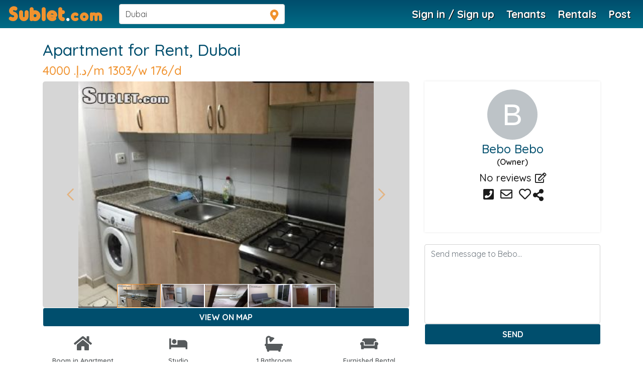

--- FILE ---
content_type: text/html; charset=utf-8
request_url: https://www.sublet.com/property/2838307
body_size: 32883
content:
<!DOCTYPE html><html lang=en><head><script>(function(w,d,s,l,i){w[l]=w[l]||[];w[l].push({'gtm.start':new Date().getTime(),event:'gtm.js'});var f=d.getElementsByTagName(s)[0],j=d.createElement(s),dl=l!='dataLayer'?'&l='+l:'';j.async=true;j.src='https://www.googletagmanager.com/gtm.js?id='+i+dl;f.parentNode.insertBefore(j,f);})(window,document,'script','dataLayer','GTM-WNRSSR8');</script><meta charset=utf-8><meta name=viewport content="width=device-width, initial-scale=1, shrink-to-fit=no"><title>Furnished Dubai, Dubai room for rent in Studio Apartment for 1090 per month. Room ID 2838307</title><meta name=Description content="Unfurnished room for rent in Studio 1 bath Apartment in Dubai, Dubai for 1090 per month. Contact Property Manager for more details about Room ID 2838307"><meta name=p:domain_verify content=103ff87bfb82d676ee301a433e8ecf44><link rel=apple-touch-icon href=/favicon.ico><meta name=theme-color content=#264095><meta name=mobile-web-app-capable content=yes><link rel=canonical href=http://www.sublet.com/property/2838307><meta name=robots content=noindex><meta name=viewport content="width=device-width,minimum-scale=1.0,maximum-scale=1.0"><meta name=p:domain_verify content=103ff87bfb82d676ee301a433e8ecf44><meta name=google-site-verification content=o9x4o2tWfjOMRbMypVRF12uUuVTb2Vtr6kryuv8cRJY><meta name=theme-color content=#004e6d><meta name=locale content=en><meta name=google content=notranslate><meta name=mobile-web-app-capable content=yes><meta name=apple-mobile-web-app-capable content=yes><meta name=application-name content=Sublet><meta name=apple-mobile-web-app-title content=Sublet><meta name=msapplication-navbutton-color content=#004e6d><meta name=apple-mobile-web-app-status-bar-style content=black-translucent><meta name=msapplication-starturl content="/?utm_source=homescreen"><link rel=manifest href=/manifest.json><link rel=apple-touch-icon sizes=180x180 href=/apple-touch-icon.png><link rel="shortcut icon" href=/favicon.ico type=image/x-icon><link href="/bundles/bootstrapcss_4.2.1?v=9nefC7wJHO2lME8HFUdxLAtZSgmCQsHR68JRFoneZBk1" rel=stylesheet><link rel="preconnect dns-prefetch" href=https://api.mapbox.com><link rel="preconnect dns-prefetch" href=https://api.maptiler.com><link rel="preconnect dns-prefetch" href=https://api.tiles.mapbox.com><link rel="preconnect dns-prefetch" href=https://d.agkn.com><link rel="preconnect dns-prefetch" href=https://pixel.everesttech.net><link rel="preconnect dns-prefetch" href=https://cms.quantserve.com><link rel="preconnect dns-prefetch" href=https://googleads4.g.doubleclick.net><link rel="preconnect dns-prefetch" href=https://adservice.google.co.in><link rel="preconnect dns-prefetch" href=https://tpc.googlesyndication.com><link rel="preconnect dns-prefetch" href=https://www.google.com><link rel="preconnect dns-prefetch" href=https://fonts.googleapis.com><link rel="preconnect dns-prefetch" href=https://cm.g.doubleclick.net><link rel="preconnect dns-prefetch" href=https://s0.2mdn.net><link rel="preconnect dns-prefetch" href=https://adservice.google.com><link rel="preconnect dns-prefetch" href=https://www.gstatic.com><link rel="preconnect dns-prefetch" href=https://cr-p3.ladsp.jp><link rel="preconnect dns-prefetch" href=https://cr-pall.ladsp.com><link rel="preconnect dns-prefetch" href=https://image6.pubmatic.com><link rel="preconnect dns-prefetch" href=https://us-u.openx.net><link rel="preconnect dns-prefetch" href=https://www.sublet.com><link rel="preconnect dns-prefetch" href=https://servedby.flashtalking.com><link rel="preconnect dns-prefetch" href=https://cdn.flashtalking.com><link rel="preconnect dns-prefetch" href=https://googleads.g.doubleclick.net><link rel="preconnect dns-prefetch" href=https://pagead2.googlesyndication.com><link rel="preconnect dns-prefetch" href=https://www.facebook.com><link rel="preconnect dns-prefetch" href=https://secure-gl.imrworldwide.com><link rel="preconnect dns-prefetch" href=https://www.corporatehousingbyowner.com><link rel="preconnect dns-prefetch" href=https://nominatim.openstreetmap.org><link rel="preconnect dns-prefetch" href=https://www.googletagmanager.com><link rel="preconnect dns-prefetch" href=https://www.google-analytics.com><link rel="preconnect dns-prefetch" href=https://maps.gstatic.com><link rel="preconnect dns-prefetch" href=https://cdn.klokantech.com><link rel="preconnect dns-prefetch" href=https://www.googletagservices.com><link rel="preconnect dns-prefetch" href=https://partner.googleadservices.com><link rel="preconnect dns-prefetch" href=https://static.doubleclick.net><link rel="preconnect dns-prefetch" href=https://www.roommatespotal.com><link rel="preconnect dns-prefetch" href=https://fonts.gstatic.com><link rel="preconnect dns-prefetch" href=https://csi.gstatic.com><link rel="preconnect dns-prefetch" href=https://p4-bu6ne57tjcg6u-o6vrgqzkvysziqmp-if-v6exp3-v4.metric.gstatic.com><link rel="preconnect dns-prefetch" href=https://p4-bgnf5l2fcm3rk-tzx3g2psrpawzmkn-if-v6exp3-v4.metric.gstatic.com><link rel="preconnect dns-prefetch" href=https://ib.adnxs.com><link rel="preconnect dns-prefetch" href=https://ads.yahoo.com><link rel="preconnect dns-prefetch" href=https://encrypted-tbn1.gstatic.com><link rel="preconnect dns-prefetch" href=https://encrypted-tbn3.gstatic.com><link rel="preconnect dns-prefetch" href=https://sync.teads.tv><link rel="preconnect dns-prefetch" href=https://ad.atdmt.com><link rel="preconnect dns-prefetch" href=https://mts0.google.com><link rel="preconnect dns-prefetch" href=https://ad.hockeycurve.com><link rel="preconnect dns-prefetch" href=https://lh3.googleusercontent.com><link rel="preconnect dns-prefetch" href=https://r4---sn-5jucgv5qc5oq-itq6.googlevideo.com><link rel="preconnect dns-prefetch" href=https://www.iroommates.com><style>@font-face{font-style:normal;font-display:swap;src:url("/fonts/webfonts/fa-regular-400.woff")}@font-face{font-style:normal;font-display:swap;src:url("/fonts/webfonts/fa-solid-900.woff")}@font-face{font-style:normal;font-display:swap;src:url("/fonts/webfonts/fa-brands-400.woff")}</style><style>html,body{font-family:'Helvetica','Verdana',sans-serif}@media not all and (min-resolution:.001dpcm){@media{select.form-control{font-size:14px;padding:4px 8px;display:block;color:#999;width:100%;height:37px !important;background-color:transparent;border:none;border-bottom:1px solid #D5D5D5 !important;border-right:none !important;border-left:none !important;border-top:none !important}select.form-control:hover{}.styled-select-filters select{font-size:14px;padding:4px 0;display:block;color:#999;width:100%;height:38px !important;background-color:transparent;border:none;border-bottom:1px solid #D5D5D5 !important;border-right:none !important;border-left:none !important;border-top:none !important}}}.text-shadow{text-shadow:2px 4px 3px rgba(0,0,0,.9)}.modal-header{padding:0.5rem 1rem !important;background:#004e6d !important;color:#fff}.modal-header-secondary{background:none !important;border:none}.modal-header-secondary .close{color:#000 !important;font-size:2rem !important}.modal-title{font-size:1.2rem}.close{color:#fff}.close:hover{color:#fff}.close:focus{outline:none}.btn-primary{background-color:#004e6d !important;border-color:#fff !important;color:#fff}.btn-primary:hover,.btn:hover{background-color:#565a5c !important;color:#fff !important;cursor:pointer}.btn-info:hover,.btn-danger:hover{border:1px solid #565a5c !important}.bg-primary{background-color:#004e6d !important}a{color:#004e6d}a:hover{color:#004e6d}.text-pink{color:#f0922e}a.text-pink:hover{color:#333333;text-decoration:underline}.text-primary,.border-primary{color:#004e6d !important}.text-secondary,.border-secondary{color:#8c8c8c !important}@media (max-width:991px){.container{max-width:100% !important}h1{font-size:1.75rem}h4{font-size:1.25rem}h2{font-size:1.50rem}h3{font-size:1.25rem}}@media (max-width:767.89px){h1,h2,h3,h4{font-size:1.25rem}}.navbar-toggler:focus{outline:none}.btn-secondary{background:#f0922e;border-color:#f0922e}.btn-secondary:hover{background-color:#f0922e !important;border-color:#f0922e}form label{color:#004e6d;font-weight:600}.form-control:focus{border-color:#f0922e !important;outline:0;-webkit-box-shadow:inset 0 1px 1px rgba(0,0,0,.075),0 0 8px #f0922e;box-shadow:inset 0 1px 1px rgba(0,0,0,.075),0 0 8px #f0922e}.list-unstyled li a{padding-top:0.4rem;padding-bottom:0.4rem;display:block}.bg-secondary{background-color:#eee !important}.text-shadow{text-shadow:2px 4px 3px rgba(0,0,0,.9)}</style><style>.sublet-logo-css{font-size:40px;color:#f0922e;letter-spacing:2px;font-family:Oduda;margin-top:-5px}.sublet-logo-css:hover{font-size:40px;color:#f0922e;letter-spacing:2px;font-family:Oduda;margin-top:-5px}.sublet-font-size--40{font-size:32px}.sublet-font-border{color:#fff}.img--width--margle-margto{width:180px;margin-left:14px;margin-top:20px}.m---top-8{top:-8px}.margin---top---8{margin-top:8px}.m___top___3{}.m___top___5{margin-top:-5px}.m--top--15{}.navbar-nav .nav-item{font-weight:bold;font-size:21px !important;text-shadow:1px 1px 1px rgba(0,0,0,1)}@font-face{font-family:"Oduda";font-style:normal;font-display:swap;src:url("/assets/fonts/oduda/b9b4e2e298a645a5868a6fa0c08bede3.eot");src:url("/assets/fonts/oduda/b9b4e2e298a645a5868a6fa0c08bede3.eot?#iefix") format("embedded-opentype"),url("/assets/fonts/oduda/b9b4e2e298a645a5868a6fa0c08bede3.woff2") format("woff2"),url("/assets/fonts/oduda/b9b4e2e298a645a5868a6fa0c08bede3.woff") format("woff"),url("/assets/fonts/oduda/b9b4e2e298a645a5868a6fa0c08bede3.ttf") format("truetype"),url("/assets/fonts/oduda/b9b4e2e298a645a5868a6fa0c08bede3.#Oduda") format("svg")}.home-plus{background:url(/img/homeplus.png) no-repeat;width:20px !important;height:20px;background-size:cover;display:inline-block}@media (max-width:786px){.sublet-logo-css{font-size:37px;color:#f0922e;letter-spacing:2px;font-family:Oduda;margin-top:-15px}.sublet-logo-css:hover{font-size:37px;color:#f0922e;letter-spacing:2px;font-family:Oduda;margin-top:-15px}.sublet-font-size--40{font-size:33px}}@media (max-width:767.89px){.sublet-logo-css{font-size:37px;color:#f0922e;letter-spacing:2px;font-family:Oduda;margin-top:-10px}.sublet-logo-css:hover{font-size:37px;color:#f0922e;letter-spacing:2px;margin-top:0;font-family:Oduda}.sublet-font-size--40{font-size:28px}}@media only screen and (min-width:375px) and (max-width:812px) and (-webkit-min-device-pixel-ratio:3){.sublet-logo-css{font-size:37px;color:#f0922e;letter-spacing:2px;font-family:Oduda;margin-top:-10px !important}}@media only screen and (max-width:480px){.sublet-logo-css{font-size:35px;color:#f0922e;letter-spacing:2px;font-family:Oduda;margin-top:0 !important}}@media only screen and (max-width:320px){.sublet-logo-css{font-size:35px;color:#f0922e;letter-spacing:2px;font-family:Oduda;margin-top:0}.sublet-logo-css:hover{font-size:35px;color:#f0922e;letter-spacing:2px;font-family:Oduda;margin-top:0}.sublet-font-size--40{font-size:25px}}#top_tools{top:18px !important}.logo-wrapper{width:35px;height:35px}.logo-wrapper-ie{width:195px;height:35px}.txtArea,.txtArea2,.txtArea3{resize:none;min-height:80px}@media screen and (min-width:992px){.navbar-brand img{content:url("/img/subletlogo.svg");width:180px;height:50px}}.navbar-search-icon{font-size:1.5rem;color:#f0922e;margin-top:-1rem}.navbar-top-nav .nav-item{font-weight:bold;font-size:21px;text-shadow:1px 1px 1px rgba(0,0,0,1)}@media only screen and (max-width:1100px){.navbar-expand-lg .navbar-nav .nav-link{padding-right:0;padding-left:0 !important}.navbar-top-nav .nav-item{font-weight:bold;font-size:1.1rem !important;text-shadow:1px 1px 1px rgba(0,0,0,1)}}.navbar-lightgrey{background:rgba(21,2,2,.2) !important}.navbar-top{position:fixed;top:0;left:0;right:0;z-index:1030;height:56px;background:linear-gradient(to right,#004E6D,#006D87);background:-moz-linear-gradient(to right,#004E6D,#006D87);background:-webkit-gradient(linear,left top,left bottom,color-stop(0,#004E6D),color-stop(100%,#006D87))}@media (max-width:991px){.offcanvas-collapse{position:fixed;top:56px;bottom:0;left:-100%;z-index:1001;width:17rem;padding-right:1rem;overflow-y:auto;background-color:#fff;transition:left .3s ease-in-out}.offcanvas-collapse.open{left:0}.signin-modal{font-size:0.9rem}.signin-modal .form-control{font-size:0.9rem}}.top-bar{transform:rotate(45deg);transform-origin:10% 10%}.middle-bar{opacity:0}.bottom-bar{transform:rotate(-45deg);transform-origin:10% 90%}.navbar-toggler{padding:0;position:relative;top:-3px}.navbar-toggler:after,.navbar-toggler:before,.navbar-toggler span{background-color:#fff;border-radius:2px;content:'';display:block;height:2px;margin:0.4rem 0;width:1.8rem;transition:all .2s ease-in-out}.navbar-toggler.open:before{transform:translateY(12px) rotate(135deg);margin:0.6rem 0}.navbar-toggler.open:after{transform:translateY(-12px) rotate(-135deg);margin:0.6rem 0}.navbar-toggler.open span{transform:scale(0)}.nav-item-dropdown:hover > .nav-item-dropdown-menu{display:block}.nav-item-dropdown-menu{border-top:2px solid #004e6d;margin:0;box-shadow:0 6px 12px rgba(0,0,0,.175)}.nav-item-dropdown-menu a{text-shadow:none !important}.nav-item-dropdown-menu > .dropdown-item{color:#000;background-color:transparent}.nav-item-dropdown-menu > .dropdown-item:hover{background-color:#e7e8e9}.navbar-avatar-menu{left:-108px !important}.navbar-avatar-wrapper{width:34px;height:34px;margin:0}.mobile-dropdown-menu{display:none;color:#004e6d;padding-left:3rem;padding-top:0.4rem}.mobile-dropdown-menu > li{padding-bottom:0.5rem;font-size:1rem !important}.navbar-chevron-down{position:absolute;top:0;right:0;color:#004e6d;padding:0.5rem}.mobile-nav ul li{font-size:1.1rem;position:relative}.mobile-nav ul > li > a > i{display:inline-block;width:1.8rem}.mobile-nav .nav-link{padding:.5rem 1rem .5em 1rem}.nav-unread-count{position:absolute;background:#E1141E;color:#FFF;text-align:center;border-radius:50%;width:17px;line-height:17px;font-size:0.6rem;text-shadow:none;top:0;right:0}.mobile-nav-unread-count{position:absolute;background:#E1141E;color:#FFF;text-align:center;border-radius:50%;width:17px;line-height:17px;font-size:0.6rem;top:5px;left:28px}.unread-circle-big{width:22px;line-height:22px;top:-6px}.mobile-nav-unread-circle-big{width:22px;line-height:22px;top:1px}.roommates-dropdown > ul{width:372px;padding:0 !important;left:-105px;border:none}.roommates-dropdown > ul .form-control{width:100%}.roommates-dropdown > ul:before{bottom:100%;right:58%;border:solid transparent;content:" ";position:absolute;pointer-events:none;border-bottom-color:#004e6d;border-width:7px;margin-left:-7px}.roommates-dropdown .dropdown-toggle:after{display:none}.textbox-marker{position:absolute;right:10px;top:10px;color:#f0922e}.search-dropdown .dropdown-toggle:after{display:none}.pac-container{z-index:99999;position:fixed !important}.pac-item{padding:6px 4px !important;font-size:15px}.pac-item-query{font-size:15px}.pac-item-selected{background-color:lightgray !important}</style><link href="https://fonts.googleapis.com/css?family=Quicksand:400,500,600,700&amp;display=swap" rel=stylesheet media=all><link rel=stylesheet href=https://cdnjs.cloudflare.com/ajax/libs/font-awesome/5.15.1/css/all.min.css integrity="sha512-+4zCK9k+qNFUR5X+cKL9EIR+ZOhtIloNl9GIKS57V1MyNsYpYcUrUeQc9vNfzsWfV28IaLL3i96P9sdNyeRssA==" crossorigin=anonymous><link rel=preload as=font href=https://fonts.gstatic.com/s/quicksand/v19/6xK-dSZaM9iE8KbpRA_LJ3z8mH9BOJvgkP8o58a-wg.woff2 type=font/woff2 crossorigin=anonymous><link rel=preload as=font href=https://fonts.gstatic.com/s/quicksand/v19/6xK-dSZaM9iE8KbpRA_LJ3z8mH9BOJvgkCEv58a-wg.woff2 type=font/woff2 crossorigin=anonymous><link rel=preload as=font href=https://fonts.gstatic.com/s/quicksand/v19/6xK-dSZaM9iE8KbpRA_LJ3z8mH9BOJvgkM0o58a-wg.woff2 type=font/woff2 crossorigin=anonymous><link rel=preload as=font href=https://fonts.gstatic.com/s/quicksand/v19/6xK-dSZaM9iE8KbpRA_LJ3z8mH9BOJvgkBgv58a-wg.woff2 type=font/woff2 crossorigin=anonymous><style>.close{opacity:1}.btn-pink2{background:#f0922e !important;color:#fff}.text-white-hover:hover{color:#fff !important}@font-face{font-family:'Quicksand',sans-serif;font-style:normal;font-display:swap;src:url("https://fonts.gstatic.com/s/roboto/v20/KFOlCnqEu92Fr1MmEU9fBBc4.woff2")}@media screen and (-ms-high-contrast:active),(-ms-high-contrast:none){.mx-3{top:5px}.top2{padding-left:10px}}.webui-popover-content{display:none;max-height:250px}.webui-popover-content h4{color:#004e6d;font-size:1.2rem;font-weight:bold}.webui-popover-rtl{direction:rtl;text-align:right}.webui-popover{position:absolute;top:0;left:0;z-index:999999;display:none;min-width:50px;min-height:32px;padding:1px;text-align:left;white-space:normal;background-color:#fff;background-clip:padding-box;border:1px solid #ccc;border:1px solid rgba(0,0,0,.2);border-radius:6px;-webkit-box-shadow:0 5px 10px rgba(0,0,0,.2);box-shadow:0 5px 10px rgba(0,0,0,.2)}.webui-popover.top,.webui-popover.top-left,.webui-popover.top-right{margin-top:-10px}.webui-popover.right,.webui-popover.right-top,.webui-popover.right-bottom{margin-left:10px}.webui-popover.bottom,.webui-popover.bottom-left,.webui-popover.bottom-right{margin-top:10px}.webui-popover.left,.webui-popover.left-top,.webui-popover.left-bottom{margin-left:-10px}.webui-popover.pop{-webkit-transform:scale(0.8);-o-transform:scale(0.8);transform:scale(0.8);-webkit-transition:transform .15s cubic-bezier(0.3,0,0,1.5);-o-transition:transform .15s cubic-bezier(0.3,0,0,1.5);transition:transform .15s cubic-bezier(0.3,0,0,1.5);opacity:0;filter:alpha(opacity=0)}.webui-popover.pop-out{-webkit-transition:.15s linear;-o-transition:.15s linear;transition:.15s linear;opacity:0;filter:alpha(opacity=0)}.webui-popover.fade,.webui-popover.fade-out{-webkit-transition:opacity .15s linear;-o-transition:opacity .15s linear;transition:opacity .15s linear;opacity:0;filter:alpha(opacity=0)}.webui-popover.out{opacity:0;filter:alpha(opacity=0)}.webui-popover.in{-webkit-transform:none;-o-transform:none;transform:none;opacity:1;filter:alpha(opacity=100)}.webui-popover .webui-popover-content{padding:9px 14px;overflow:auto;display:block}.webui-popover .webui-popover-content > div:first-child{width:99%}.webui-popover-inner .close{font-family:arial;margin:8px 10px 0 0;float:right;font-size:16px;font-weight:700;line-height:16px;color:#000;text-shadow:0 1px 0 #fff;opacity:.2;filter:alpha(opacity=20);text-decoration:none}.webui-popover-inner .close:hover,.webui-popover-inner .close:focus{opacity:.5;filter:alpha(opacity=50)}.webui-popover-inner .close:after{content:"\00D7";width:.8em;height:.8em;padding:4px;position:relative}.webui-popover-title{padding:8px 14px;margin:0;font-size:14px;font-weight:700;line-height:18px;background-color:#f0922e !important;color:#fff;border-bottom:1px solid #f2f2f2;border-radius:5px 5px 0 0}.webui-popover-content{padding:9px 14px;overflow:auto;display:none}.webui-popover-inverse{background-color:#333;color:#eee}.webui-popover-inverse .webui-popover-title{background:#333;border-bottom:1px solid #3b3b3b;color:#eee}.webui-no-padding .webui-popover-content{padding:0}.webui-no-padding .list-group-item{border-right:none;border-left:none}.webui-no-padding .list-group-item:first-child{border-top:0}.webui-no-padding .list-group-item:last-child{border-bottom:0}.webui-popover > .webui-arrow,.webui-popover > .webui-arrow:after{position:absolute;display:block;width:0;height:0;border-color:transparent;border-style:solid}.webui-popover > .webui-arrow{border-width:11px}.webui-popover > .webui-arrow:after{border-width:10px;content:""}.webui-popover.top > .webui-arrow,.webui-popover.top-right > .webui-arrow,.webui-popover.top-left > .webui-arrow{bottom:-11px;left:50%;margin-left:-11px;border-top-color:#999;border-top-color:rgba(0,0,0,.25);border-bottom-width:0}.webui-popover.top > .webui-arrow:after,.webui-popover.top-right > .webui-arrow:after,.webui-popover.top-left > .webui-arrow:after{content:" ";bottom:1px;margin-left:-10px;border-top-color:#fff;border-bottom-width:0}.webui-popover.right > .webui-arrow,.webui-popover.right-top > .webui-arrow,.webui-popover.right-bottom > .webui-arrow{top:50%;left:-11px;margin-top:-11px;border-left-width:0;border-right-color:#999;border-right-color:rgba(0,0,0,.25)}.webui-popover.right > .webui-arrow:after,.webui-popover.right-top > .webui-arrow:after,.webui-popover.right-bottom > .webui-arrow:after{content:" ";left:1px;bottom:-10px;border-left-width:0;border-right-color:#fff}.webui-popover.bottom > .webui-arrow,.webui-popover.bottom-right > .webui-arrow,.webui-popover.bottom-left > .webui-arrow{top:-11px;left:50%;margin-left:-11px;border-bottom-color:#999;border-bottom-color:rgba(0,0,0,.25);border-top-width:0}.webui-popover.bottom > .webui-arrow:after,.webui-popover.bottom-right > .webui-arrow:after,.webui-popover.bottom-left > .webui-arrow:after{content:" ";top:1px;margin-left:-10px;border-bottom-color:#fff;border-top-width:0}.webui-popover.left > .webui-arrow,.webui-popover.left-top > .webui-arrow,.webui-popover.left-bottom > .webui-arrow{top:50%;right:-11px;margin-top:-11px;border-right-width:0;border-left-color:#999;border-left-color:rgba(0,0,0,.25)}.webui-popover.left > .webui-arrow:after,.webui-popover.left-top > .webui-arrow:after,.webui-popover.left-bottom > .webui-arrow:after{content:" ";right:1px;border-right-width:0;border-left-color:#fff;bottom:-10px}.webui-popover-inverse.top > .webui-arrow,.webui-popover-inverse.top-left > .webui-arrow,.webui-popover-inverse.top-right > .webui-arrow,.webui-popover-inverse.top > .webui-arrow:after,.webui-popover-inverse.top-left > .webui-arrow:after,.webui-popover-inverse.top-right > .webui-arrow:after{border-top-color:#333}.webui-popover-inverse.right > .webui-arrow,.webui-popover-inverse.right-top > .webui-arrow,.webui-popover-inverse.right-bottom > .webui-arrow,.webui-popover-inverse.right > .webui-arrow:after,.webui-popover-inverse.right-top > .webui-arrow:after,.webui-popover-inverse.right-bottom > .webui-arrow:after{border-right-color:#333}.webui-popover-inverse.bottom > .webui-arrow,.webui-popover-inverse.bottom-left > .webui-arrow,.webui-popover-inverse.bottom-right > .webui-arrow,.webui-popover-inverse.bottom > .webui-arrow:after,.webui-popover-inverse.bottom-left > .webui-arrow:after,.webui-popover-inverse.bottom-right > .webui-arrow:after{border-bottom-color:#333}.webui-popover-inverse.left > .webui-arrow,.webui-popover-inverse.left-top > .webui-arrow,.webui-popover-inverse.left-bottom > .webui-arrow,.webui-popover-inverse.left > .webui-arrow:after,.webui-popover-inverse.left-top > .webui-arrow:after,.webui-popover-inverse.left-bottom > .webui-arrow:after{border-left-color:#333}.webui-popover i.icon-refresh:before{content:""}.webui-popover i.icon-refresh{display:block;width:30px;height:30px;font-size:20px;top:50%;left:50%;position:absolute;margin-left:-15px;margin-right:-15px;background:url(/img/loading.gif) no-repeat}@-webkit-keyframes rotate{100%{-webkit-transform:rotate(360deg)}}@keyframes rotate{100%{transform:rotate(360deg)}}.webui-popover-backdrop{background-color:rgba(0,0,0,.65);width:100%;height:100%;position:fixed;top:0;left:0;z-index:9998}.webui-popover .dropdown-menu{display:block;position:relative;top:0;border:none;box-shadow:none;float:none}@font-face{font-family:"Oduda";font-style:normal;font-display:swap;src:url("/assets/fonts/oduda/b9b4e2e298a645a5868a6fa0c08bede3.eot");src:url("/assets/fonts/oduda/b9b4e2e298a645a5868a6fa0c08bede3.eot?#iefix") format("embedded-opentype"),url("/assets/fonts/oduda/b9b4e2e298a645a5868a6fa0c08bede3.woff2") format("woff2"),url("/assets/fonts/oduda/b9b4e2e298a645a5868a6fa0c08bede3.woff") format("woff"),url("/assets/fonts/oduda/b9b4e2e298a645a5868a6fa0c08bede3.ttf") format("truetype"),url("/assets/fonts/oduda/b9b4e2e298a645a5868a6fa0c08bede3.#Oduda") format("svg")}.fa--msgchat-icon{background-image:url('../../../css/images/messageChat-icon.svg') !important;background-size:30px 35px !important;background-repeat:no-repeat !important}.fa--mail-icon{background-image:url('../../../css/images/mail-icon.svg') !important;background-size:30px 35px !important;background-repeat:no-repeat !important}.fa--whatsapp{background-image:url('../../../css/images/whatsapp-icon.svg') !important;background-size:30px 35px !important;background-repeat:no-repeat !important}.fa--gmail-icon{background-image:url('../../../css/images/gmail-icon.svg') !important;background-size:30px 35px !important;background-repeat:no-repeat !important}.gbl---css{display:inline-block;position:relative;cursor:pointer;width:35px;height:33px;padding:1px;text-decoration:none;text-align:center;color:#fff;font-size:22px;font-weight:normal;text-decoration:none !important;line-height:1.6em;margin-right:2px;line-height:1.5em !important;top:10px}body{color:#1b1b1b;font-family:'Quicksand',sans-serif;font-weight:600}h1,h2,h3,h4,h5,h6{-webkit-font-smoothing:antialiased;color:#004e6d}form label{font-size:16px}.transp-header{background:rgba(21,2,2,0.2) !important}a:hover{text-decoration:none;outline:none;cursor:pointer}footer h5{color:#fff}.link-color-change:hover{color:gray}.hide{display:none}.mt25{margin-top:25px}.mt30{margin-top:30px !important}.m_10px{margin-top:-10px}.font12{font-size:12px}.font14{font-size:14px}.font16{font-size:16px}.font18{font-size:18px}.font20{font-size:20px}.font22{font-size:22px}.font24{font-size:24px}.font26{font-size:26px}.font28{font-size:28px}.font30{font-size:30px}.mt-6{margin-top:5rem !important}.mtvh-40{margin-top:40vh}.pink{color:#f0922e}.d---block{display:none}.d--desktop{display:inline}.sub-color{color:#f0922e}.list-group-item{border:none}.page-main-image{width:100%;height:100vh;object-fit:cover}.white-bold-text{color:#fff !important;font-weight:bold;text-shadow:#000 0.1em 0.1em 0.2em}.other_tours ul{list-style:none;padding:0;margin:0 0 0 0}.other_tours ul li a{border-bottom:1px solid #ededed;padding:10px 15px;display:block}.other_tours ul li a:hover{background-color:#f0922e;color:#fff;font-weight:bold;text-decoration:none}.other_tours ul li a{color:#004e6d}.other_tours ul li:last-child a{border-bottom:none}.other_tours ul li a i{margin-right:5px;margin-left:2px;position:relative;top:5px;color:#555}@media only screen and (max-width:786px){.d---block{display:inline}.d--desktop{display:none}.share--remove-line{text-decoration:none !important;color:#000000;font-size:20px}.txt-white{color:#ffffff}}.image-container{width:100%;background-image:linear-gradient(rgba(0,0,0,0.4),rgba(0,0,0,0.4));background-size:cover !important;background-position:center center;background-repeat:no-repeat;position:relative}.list-group-custom .list-group-item > span{float:right;padding-right:0.5rem}.list-group-custom .list-group-item:hover{color:#fff;background-color:#f0922e}.list-group-pink .list-group-item{border:none}.list-group-pink .list-group-item:hover{color:#fff;background-color:#f0922e}h3{font-size:22px}.facebook-button{color:#fff !important;background:#337ab7;font-weight:bold;font-size:12px;text-decoration:none;text-align:center;padding:0 5px;border:none;display:block;-webkit-border-radius:5px;-moz-border-radius:5px;border-radius:5px;line-height:40px;cursor:pointer}.google-button{color:#fff !important;padding:0 8px;background:#db4437;font-weight:bold;font-size:12px;text-decoration:none;text-align:center;border:none;display:block;-webkit-border-radius:5px;-moz-border-radius:5px;border-radius:5px;line-height:40px;cursor:pointer}.btn-facebook{background:#3b5998 !important;border-color:#3b5998 !important;color:#fff !important}.btn-google{background:#db4437 !important;border-color:#db4437 !important;color:#fff !important}.btn-primary{color:#fff !important}.span-or{position:absolute;left:50%;margin-left:-30px;top:-11px;background-color:#fff;width:60px;text-align:center}.hr-or{background-color:#cdcdcd;height:1px;margin-top:0 !important;margin-bottom:0 !important}.login-or{position:relative;color:#aaa}.smGlobalBtn{display:inline-block;position:relative;cursor:pointer;width:35px;height:33px;box-shadow:0 2px 2px #999;padding:0;text-decoration:none;text-align:center;color:#fff;font-size:22px;font-weight:normal;text-decoration:none !important;line-height:1.6em;border-radius:6px;-moz-border-radius:6px;-webkit-border-radius:6px;margin-right:2px;line-height:1.5em !important}.btn-facebook{background:#3b5998;border-color:#3b5998;color:#fff}.btn-facebook:hover{background:#47639b !important;border-color:#47639b !important;color:#fff}.btn-google-continue{border:2px solid #ccc}.btn-google-continue:hover{border:2px solid #ccc}.btn-google{background:#db4437;border-color:#db4437;color:#fff}.btn-google:hover{background:#e04b41 !important;border-color:#e04b41 !important;color:#fff}#toTop{width:40px;height:40px;background-color:rgba(0,0,0,.6);text-align:center;padding:10px;line-height:20px;position:fixed;bottom:10px;right:10px;cursor:pointer;display:none;color:#fff;font-size:20px;z-index:99999}.svg{position:relative;top:-1px;font-style:normal;font-variant:normal;text-rendering:auto;line-height:1}.svg-linkedin-in,.svg-facebook-f,.svg-twitter,.svg-google,.svg-instagram,.svg-pinterest-p,.svg-phone,.svg-envelope,.svg-map-marker-alt,.svg-search{width:16px;height:16px}.svg-walking,.svg-headset,.svg-map-marked-alt{width:62px;height:62px}.loader{position:absolute;left:50%;top:50%;-webkit-transform:translate(-50%,-50%);transform:translate(-50%,-50%)}.loader #spinner{box-sizing:border-box;stroke:#f0922e;stroke-width:3px;-webkit-transform-origin:50%;transform-origin:50%;-webkit-animation:line 1.6s cubic-bezier(0.4,0,0.2,1) infinite,rotate 1.6s linear infinite;animation:line 1.6s cubic-bezier(0.4,0,0.2,1) infinite,rotate 1.6s linear infinite}@-webkit-keyframes rotate{from{-webkit-transform:rotate(0);transform:rotate(0)}to{-webkit-transform:rotate(450deg);transform:rotate(450deg)}}@keyframes rotate{from{-webkit-transform:rotate(0);transform:rotate(0)}to{-webkit-transform:rotate(450deg);transform:rotate(450deg)}}@-webkit-keyframes line{0%{stroke-dasharray:2,85.964;-webkit-transform:rotate(0);transform:rotate(0)}50%{stroke-dasharray:65.973,21.9911;stroke-dashoffset:0}100%{stroke-dasharray:2,85.964;stroke-dashoffset:-65.973;-webkit-transform:rotate(90deg);transform:rotate(90deg)}}@keyframes line{0%{stroke-dasharray:2,85.964;-webkit-transform:rotate(0);transform:rotate(0)}50%{stroke-dasharray:65.973,21.9911;stroke-dashoffset:0}100%{stroke-dasharray:2,85.964;stroke-dashoffset:-65.973;-webkit-transform:rotate(90deg);transform:rotate(90deg)}}@keyframes page-load{from{width:0}to{width:100%}}.page-loading::before{content:" ";display:block;position:fixed;z-index:10;height:2px;width:100%;top:56px;left:0;background-color:#f0922e;animation:page-load infinite ease-out 2s}.mh-450{min-height:450px}.mh-400{min-height:400px}.pointer{cursor:pointer}.fa-question-circle{color:#f0922e}.border-third{border-color:#ddd}.f5{font-size:0.7rem}.bg-third{background-color:#ffffff !important;color:#004e6d;font-weight:bold}footer{background:#333;color:#fff;background-size:504px 504px;padding:30px 0 10px 0}footer a,footer p{font-size:0.9rem}@media screen and (min-width:1128px){.custom-container{padding-left:5rem !important;padding-right:5rem !important}}.icon-circle{color:#fff;text-align:center;display:inline-block;font-size:16px;width:35px;height:35px;line-height:35px;border:1px solid rgba(255,255,255,0.3);border-radius:50%}footer .icon-circle:hover{background-color:#fff;color:#111111}.number-circle{text-align:center;border-radius:50%;background-color:#004e6d;color:#fff;width:30px;height:30px;line-height:30px;display:inline-block}.autocomplete-suggestions{text-align:left;cursor:default;border:1px solid #d4d4d4;border-top:0;border-bottom:none;background:#fff;box-shadow:-1px 1px 3px rgba(0,0,0,.1);position:absolute;display:none;z-index:9999;max-height:254px;overflow:hidden;overflow-y:auto;top:100%;left:0;right:0}.autocomplete-suggestion,.autocomplete-suggestion-custom{position:relative;padding:0.6rem;white-space:nowrap;overflow:hidden;text-overflow:ellipsis;font-size:1.02em;color:#000;border-bottom:1px solid #d4d4d4;font-weight:normal;text-shadow:none;font-weight:500}.autocomplete-suggestion:first-child{border-top:1px solid #d4d4d4}.autocomplete-suggestion b{font-weight:bold}.autocomplete-suggestion.selected{background:#f0f0f0}.chevron::before{border-style:solid;border-width:0.25em 0.25em 0 0;content:'';display:inline-block;height:0.45em;left:0.15em;position:relative;top:0.15em;transform:rotate(-45deg);vertical-align:top;width:0.45em}.chevron.right:before{left:0;transform:rotate(45deg)}.chevron.bottom:before{top:0;transform:rotate(135deg)}.chevron.left:before{left:0.25em;transform:rotate(-135deg)}.modal-content{border-radius:7px}.modal-header{padding:0.5rem 1rem !important}.modal-title{text-align:center;width:100%;color:#fff}.metro-btn{background:#004e6d !important;color:#fff !important}.metro-min-w-btn{min-width:220px}.pac-container{z-index:9999;position:absolute !important}.pac-item{padding:6px 4px !important;font-size:15px}.pac-item-query{font-size:15px}.pac-item-selected{background-color:lightgray !important}footer a:hover{text-decoration:none;color:#f0922e !important}.fa-star,.fa-star-half-alt{color:#ffc107}.form-control,.form-control option{color:#000000;background:#fff;border:1px solid #d3d3d3}.form-control{height:40px}.list-bare{padding:0;list-style:none;padding-top:5px}.input-group-prepend{padding:12px 12px !important;font-size:14px;font-weight:400;line-height:1;color:#555;text-align:center;background-color:#eee;border:1px solid #ccc;border-radius:4px}.input-group-prepend{margin-right:-1px}.bg-rect .progress-active{position:relative;top:-79px}.bg-rect p{position:relative;margin:0;padding:0;width:275px;top:-460px;font-size:54px;font-weight:900;text-align:center}.bg-rect .inactiveProgress,.bg-rect .inactiveProgress2,.bg-rect .inactiveProgress3{position:relative;top:-36px;right:-36px}.bg-rect .activeProgress,.bg-rect .progress-active,.bg-rect .activeProgress2,.bg-rect .activeProgress3{position:relative;top:-36px;right:2px}.bg-rect .inactiveProgress3{position:relative;top:-36px;right:-36px;z-index:9}.bg-rect .activeProgress3{position:relative;top:-36px;right:2px;z-index:9}.bg-rect{float:right;margin-bottom:-45px}.txtArea,.txtArea2,.txtArea3{resize:none}#SharecontentDivModal .modal-dialog-slideout{min-height:100%;margin:0 0 0 auto;min-width:100%;max-width:100%}#SharecontentDivModal .modal.fade .modal-dialog.modal-dialog-slideout{-webkit-transform:translate(100%,0)scale(1);transform:translate(100%,0)scale(1)}#SharecontentDivModal .modal.fade.show .modal-dialog.modal-dialog-slideout{-webkit-transform:translate(0,0);transform:translate(0,0);display:flex;align-items:stretch;-webkit-box-align:stretch;height:100%}#SharecontentDivModal .modal.fade.show .modal-dialog.modal-dialog-slideout .modal-body{overflow-y:auto;overflow-x:hidden}#SharecontentDivModal .modal-dialog-slideout .modal-content{border:0}#SharecontentDivModal .modal-dialog-slideout .modal-header,.modal-dialog-slideout .modal-footer{display:block}#SharecontentDivModal .modal-dialog-slideout .modal-header h5{float:left}#SharecontentDivModal .custom--social li{list-style-type:none;color:#000;padding-bottom:1em;margin-left:-30px}@media only screen and (min-width:768px) and (max-width:1024px) and (orientation:landscape) and (-webkit-min-device-pixel-ratio:2){#SharecontentDivModal .modal{position:fixed;top:213px;left:0;z-index:1050;display:none;width:100%;height:100%;overflow:hidden;outline:0}}@media only screen and (max-width:768px){.js-cropper-modal{left:0 !important}#SharecontentDivModal .modal{position:fixed;top:445px;left:0;z-index:1050;display:none;width:100%;height:100%;overflow:hidden;outline:0}}@media only screen and (max-width:767px){#SharecontentDivModal .modal{position:fixed;top:165px;left:0;z-index:1050;display:none;width:100%;height:100%;overflow:hidden;outline:0}}@media only screen and (min-width:480px) and (max-width:740px) and (orientation:landscape){#SharecontentDivModal .modal{position:fixed;top:0;left:0;z-index:1050;display:none;width:100%;height:100%;overflow:hidden;outline:0}}@media only screen and (max-width:480px){#SharecontentDivModal .modal{position:fixed;top:100px;left:0;z-index:1050;display:none;width:100%;height:100%;overflow:hidden;outline:0}}@media only screen and (max-width:375px){#SharecontentDivModal .modal{position:fixed;top:100px;left:0;z-index:1050;display:none;width:100%;height:100%;overflow:hidden;outline:0}}@media only screen and (max-width:360px){#SharecontentDivModal .modal{position:fixed;top:20px;left:0;z-index:1050;display:none;width:100%;height:100%;overflow:hidden;outline:0}}@media only screen and (max-width:320px){#SharecontentDivModal .modal{position:fixed;top:30px;left:0;z-index:1050;display:none;width:100%;height:100%;overflow:hidden;outline:0}}.icheckbox_square-grey,.iradio_square-grey{display:inline-block;vertical-align:middle;margin:0 10px 0 0;padding:0;width:23px;height:23px;background:url(/css/skins/square/grey.png?v=0.2) no-repeat;border:none;cursor:pointer}.icheckbox_square-grey{background-position:0 0}.icheckbox_square-grey.hover{background-position:-24px 0}.icheckbox_square-grey.checked{background-position:-48px 0}.icheckbox_square-grey.disabled{background-position:-72px 0;cursor:default}.icheckbox_square-grey.checked.disabled{background-position:-96px 0}.iradio_square-grey{background-position:-120px 0}.iradio_square-grey.hover{background-position:-144px 0}.iradio_square-grey.checked{background-position:-168px 0}.iradio_square-grey.disabled{background-position:-192px 0;cursor:default}.iradio_square-grey.checked.disabled{background-position:-216px 0}@media (-o-min-device-pixel-ratio:5/4),(-webkit-min-device-pixel-ratio:1.25),(min-resolution:120dpi){.icheckbox_square-grey,.iradio_square-grey{background-image:url(/css/skins/square/grey@2x.png);-webkit-background-size:240px 24px;background-size:240px 24px}}.carousel .carousel-item:after{content:'';position:absolute;top:0;right:0;bottom:0;left:0;opacity:.7}.carousel-indicators .active{opacity:1;background:#f0922e}</style><style>.font-15px{font-size:15px}.icheckbox_square-grey,.iradio_square-grey{display:inline-block;*display:inline;vertical-align:middle;margin:0 0 0 0;padding:0;width:22px;height:22px;background:url(/css/skins/square/grey17x17.png) no-repeat;border:none;cursor:pointer}.icheckbox_square-grey{background-position:-13px 0}#js-filters-open .icheckbox_square-grey,#show-rental-boundary .icheckbox_square-grey{background-position:-34px 0}.icheckbox_square-grey:hover{}.icheckbox_square-grey.hover{background-position:-13px 0}.icheckbox_square-grey.checked{background-position:-54px 0}#js-filters-open .icheckbox_square-grey.checked,#show-rental-boundary .icheckbox_square-grey.checked{background-position:-54px 0}.iradio_square-grey{background-position:-116px -2px}.iradio_square-grey.hover{background-position:-136px -2px}.iradio_square-grey.checked{background-position:-157px -2px}#js-filters-open .icheckbox_square-grey{background-position:-34px 0}#js-filters-open .icheckbox_square-grey.checked{background-position:-54px 0}.line-height2em{line-height:2em}.slide_style_left p.align-justify{line-height:2em;font-size:18px}ul.safe-rent-tips{font-size:18px}.g-recaptcha div{margin:auto}.opaque-bg{position:absolute;top:50%;left:50%;transform:translate(-50%,-50%);-webkit-transform:translate(-50%,-50%);padding:2rem;width:80%;border-radius:5px}.other_tours ul li a{font-size:16px}.webui-popover .webui-popover-content{padding:9px 14px;overflow:auto;display:block}.table-responsive{display:block;width:100%;overflow-x:auto;-webkit-overflow-scrolling:touch}.table{width:100%;margin-bottom:1rem;color:#212529}.premium-table-sec thead tr th{background:#004e6d;color:#fff;vertical-align:middle}.table thead th{vertical-align:bottom;border-bottom:2px solid #dee2e6}.table th,.table td{padding:.75rem;vertical-align:top;border-top:1px solid #dee2e6}.align-middle{vertical-align:middle !important}td,th{border:1px solid #ddd;text-align:left;padding:8px}.table > tbody > tr > td,.table > tbody > tr > th{padding:7px}.table th,.table td{padding:.75rem;vertical-align:top;border-top:1px solid #dee2e6}.greyshade{background:#e4e4e4 !important}table.premiumupgrade-table tr td.months-row-data{padding:18px 198px}td.months-row-data span.labelmonths{margin-right:12px;margin-left:30px;line-height:30px}.metro{color:#004e6d}.reply-send-btn{width:90px;height:22px;font-size:14px;cursor:pointer}.reply-send-btn{background:#004e6d;padding-bottom:0;font-size:14px;color:#fff;border-radius:4px;position:absolute;min-width:60px;text-align:center;z-index:999}.lr-reply-send-btn{right:80px}.nav-tabs{border-bottom:0}.bold{font-weight:bold}.slide-text > h2{padding:0;margin:0;color:#fff;font-size:40px;font-style:normal;letter-spacing:1px;display:inline-block;-webkit-animation-delay:.7s;animation-delay:.7s;text-shadow:#000 0.1em 0.1em 0.2em;font-weight:600}.slide-text > p{padding:0;color:#fff;font-size:24px;line-height:37px;font-weight:300;-webkit-animation-delay:1.1s;animation-delay:1.1s;text-shadow:#000 0.1em 0.1em 0.2em;text-align:center;font-weight:bold;margin-top:10px}.refbutton a.btn{padding:10px 16px;font-size:18px}.align-justify{word-spacing:normal;letter-spacing:normal}label{color:#004e6d;font-size:14px;font-weight:700}.card-body p{font-size:14px}.avatar-m{max-width:75px;height:auto;margin-left:60px}.bootbox-confirm .btn{background-color:#004e6d !important;border-color:#004e6d !important;color:#fff}.bootbox-confirm .btn:hover{background-color:#565a5c !important;color:#fff !important;cursor:pointer}.m-2px{margin-right:10px}ul.ui-widget-content::-webkit-scrollbar{width:10px}.underline{text-decoration:underline}.icheckbox_square-grey,.iradio_square-grey{display:inline-block;*display:inline;vertical-align:middle;margin:0 5px 0 0;padding:0;width:23px;height:23px;border:none;cursor:pointer}.m-left3{margin-left:3px}@media only screen and (max-width:767px){.padd--0{padding:0}}@media only screen and (max-width:320px){.font---12{font-size:12px}}.google-auto-placed{display:none}iframe{z-index:1 !important}a.mail-phone-css:hover{color:#FFFFFF !important}.intl-tel-input input[type=text]::placeholder{color:#d4d4d4;opacity:1;font-style:italic}</style><style>#aswift_0_expand{z-index:99 !important}.carousel-control-next,.carousel-control-prev{z-index:100 !important}.map-cotainer{height:calc(100vh - 96px)}.font---12{margin-left:6px}.form-control,.form-control option{font-size:16px;color:#484848;background:#fff;border:1px solid #d3d3d3}.webui-popover{font-size:12px;z-index:1 !important}.height-300px{height:300px}.btn{display:inline-block;font-weight:400;color:#fff;font-size:1rem}.webui-popover-content h4{color:#004e6d;font-size:1rem;font-weight:bold}.bg-third{background-color:#ffffff !important;color:#004e6d;font-weight:bold}.font-1rem{font-size:1rem}.results-container{margin-top:96px}.results-contaier{min-height:100vh}.rental-img-buttons{position:absolute;top:0.2rem;color:#fff;font-size:1.1rem;font-weight:bold}.new-rental{background:green;border:1px solid green;font-size:0.8rem;padding:5px;position:relative;top:-4px}.rental-content{font-size:1.2rem}#SharecontentDivModal .modal-dialog-slideout .modal-header,.modal-dialog-slideout .modal-footer{display:flex}.rental-content .icheckbox_square-grey{width:17px;height:17px;background:url(/css/skins/square/grey17x17.png) no-repeat;cursor:pointer;border:1px solid #5d5d5d;top:-2px;left:8px}.carousel-indicators{z-index:15}.leaflet-popup-content .carousel-indicators{bottom:-10px !important}.carousel-indicators .active{background:#f0922e}.carousel-indicators .active{margin-left:0;border:none;border:2px solid white}.carousel-indicators li{width:5px;height:5px;border-radius:50%;bottom:-20px;cursor:default;border:2px solid #b7b7b7;background-color:#fff}.rental-icons{position:relative;top:-2px}.bath-icon{top:-4px}.no-images{margin:0;text-align:center;width:100%;font-weight:bold;color:#004e6d;font-size:1.5rem;background:#eee;height:100%;border:1px solid #dee2e6;min-height:207px}.no-images span{display:inline-flex;min-height:100%;align-items:center}.maptiler-tileimage .no-images span{margin-top:20%}svg[class^="js-"],span[class^="js-"]{cursor:pointer}.leaflet-pane .bluelabels,.leaflet-pane .privatelbl{color:#004e6d;background-color:#C4C4E7;border:1px solid #004e6d;-webkit-filter:blur(0px);-moz-filter:blur(0px);-o-filter:blur(0px);-ms-filter:blur(0px);filter:blur(0px)}.leaflet-popup{margin-bottom:36px !important}.leaflet-popup-content{margin:-1px -2px !important}.leaflet-popup-close-button{display:none}.leaflet-container a.carousel-control{color:#f0922e !important}.leaflet-pane .bluelabels,.leaflet-pane .privatelbl{color:#004e6d;background-color:#C4C4E7;border:1px solid #004e6d;-webkit-filter:blur(0px);-moz-filter:blur(0px);-o-filter:blur(0px);-ms-filter:blur(0px);filter:blur(0px)}.premiumlabels{color:#004e6d;background-color:#C4C4E7;border:1px solid #FF0000;font-family:"Lucida Grande","Arial",sans-serif;font-size:10px;font-weight:bold;text-align:center;min-width:45px;border-radius:2px;white-space:nowrap;content:"";padding:2px 0;-webkit-filter:blur(0px);-moz-filter:blur(0px);-o-filter:blur(0px);-ms-filter:blur(0px);filter:blur(0px)}.bluelabels{color:#004e6d;background-color:#C4C4E7;border:1px solid #004e6d;font-family:"Lucida Grande","Arial",sans-serif;font-size:10px;font-weight:bold;text-align:center;min-width:45px;border-radius:2px;white-space:nowrap;content:"";padding:2px 0;-webkit-filter:blur(0px);-moz-filter:blur(0px);-o-filter:blur(0px);-ms-filter:blur(0px);filter:blur(0px)}.leaflet-marker-icon{width:unset !important;padding:4px 5px 1px 5px !important;font-size:11px;height:22px !important;min-width:55px;font-weight:bold}.map_pointer:after{content:"";position:absolute;bottom:-8px;border-style:solid;border-width:7px 9px 0;left:37% !important;border-color:#004e6d transparent}.lblfonts{text-align:center;font-size:0.7rem !important}.leaflet-marker-icon{min-width:45px !important;width:unset !important;padding:2px !important}.show-nearby{padding:4px 5px 6px 6px !important;background-color:#fff;z-index:999;margin-top:-48px;padding:4px;color:#fff;left:5px;font-size:16px;background:rgba(0,0,0,0.3);border:none !important;border-radius:0 !important}.avatar-m{max-width:75px;height:auto;margin-left:0}#rental-images-container .carousel-indicators{margin:0}.carousel-indicators div{border:1px solid #fff}.carousel-indicators div.active{border:1px solid #f0922e;outline:none}.list-rentaltype p{text-align:center;margin-bottom:0.4rem}.list-rentaltype span{font-size:0.8rem;display:block;text-align:center}.amenities-yes i,.amenities-yes img{margin-right:0.5rem}.cal-available{border:1px solid #999}.caleran-input{width:auto !important}#collapseDescription p{font-size:14px;color:#565a5c;line-height:2em}#collapseProperty section{font-size:14px;color:#565a5c;line-height:2em}#collapseAmenities li{font-size:14px;color:#565a5c;line-height:2em}.collapsed{padding-bottom:10px}.carousel-indicators img{width:85px;height:45px}.list-rentaltype{color:#565a5c}.mt-6{margin-top:2rem !important}.mt-7{margin-top:5rem !important}.leaflet-pane .bluelabels,.leaflet-pane .privatelbl{color:#004e6d;background-color:#C4C4E7;border:1px solid #004e6d;-webkit-filter:blur(0px);-moz-filter:blur(0px);-o-filter:blur(0px);-ms-filter:blur(0px);filter:blur(0px)}.leaflet-popup{margin-bottom:36px !important}.leaflet-popup-content{margin:-1px -2px !important}.leaflet-popup-close-button{display:none}.leaflet-container a.carousel-control{color:#ed5565 !important}.map-cotainer .leaflet-control-attribution{bottom:96px}.map-list-details div{border-radius:unset;border:unset;font-size:15px}.leaflet-popup-content{width:290px !important}.leaflet-popup-content-wrapper{border-radius:unset !important}.bottom-marker-info-links .rating{margin-right:20px}.bottom-marker-info-links svg{bottom:8px !important}.image-container{background-size:contain !important;background-color:#d6d6d6}.carousel-control-prev svg,.carousel-control-next svg{fill:#f0922e !important}.pac-container{z-index:99999;position:fixed !important}.pac-item{padding:6px 4px !important;font-size:15px}.pac-item-query{font-size:15px}.pac-item-selected{background-color:lightgray !important}.image-container{border-radius:5px;cursor:pointer;transition:0.3s}.image-container:hover{opacity:0.9}#enlargePicture{background:#222}#enlargePicture .modal{display:none;position:fixed;z-index:1;padding-top:100px;left:0;top:0;width:100%;height:100%;overflow:auto;background-color:rgb(0,0,0);background-color:rgba(0,0,0,0.9)}#enlargePicture .modal-content{margin:auto;display:block;width:80%;max-width:700px;top:4em;vertical-align:middle}#enlargePicture #caption{margin:auto;display:block;width:80%;max-width:700px;text-align:center;color:#ccc;padding:10px 0;height:150px}#enlargePicture .modal-content,#enlargePicture #caption{-webkit-animation-name:zoom;-webkit-animation-duration:0.6s;animation-name:zoom;animation-duration:0.6s}.img--width60{max-height:60px;max-width:60px;border-radius:50%}@-webkit-keyframes zoom{from{-webkit-transform:scale(0)}to{-webkit-transform:scale(1)}}@keyframes zoom{from{transform:scale(0)}to{transform:scale(1)}}#enlargePicture .close{right:0;margin-top:40px !important;margin-right:40px !important;position:absolute !important;z-index:1}#enlargePicture .close:hover,#enlargePicture .close:focus{color:#bbb;text-decoration:none;cursor:pointer}.enlargeimg-container{background-size:contain;transition:0.3s;background-position:center center;background-repeat:no-repeat;position:relative;background-color:#222}#enlargePicture .carousel-indicators{bottom:-60px;width:100%;margin-left:0}.mh-450{min-height:450px;border:unset !important}#enlargePicture .carousel-indicators img{width:36px;min-height:42px}#enlargePicture .carousel-control-prev{left:-15%}#enlargePicture .carousel-control-next{right:-15%}#enlargePicture .carousel-control-prev:hover,#enlargePicture .carousel-control-next:hover{background:unset !important}.bg-rect .progress-active{position:relative;top:-79px}.bg-rect p{position:relative;margin:0;padding:0;width:275px;top:-460px;font-size:54px;font-weight:900;text-align:center}.bg-rect .inactiveProgress,.bg-rect .inactiveProgress2,.bg-rect .inactiveProgress3{position:relative;top:-36px;right:-36px}.bg-rect .progress-active,.bg-rect .activeProgress2,.bg-rect .activeProgress3{position:relative;top:-36px;right:2px}.bg-rect .inactiveProgress3{position:relative;top:-36px;right:-36px;z-index:9}.bg-rect .activeProgress3{position:relative;top:-36px;right:2px;z-index:9}.bg-rect{float:right;margin-bottom:-45px}.metro-btn{background:#004e6d !important;color:#fff !important}.stepwizard-step p{margin-top:10px}.stepwizard-step .btn-secondary{color:#333;background-color:#dedbdb;border-color:#ccc;font-size:.8rem}.stepwizard-row{display:table-row}.stepwizard{display:table;width:50%;position:relative}.stepwizard-step button[disabled]{opacity:1 !important;filter:alpha(opacity=100) !important}.stepwizard-row:before{top:14px;bottom:0;position:absolute;content:" ";width:100%;height:1px;background-color:#ccc}.stepwizard-step{display:table-cell;text-align:center;position:relative;width:145px}.stepwizard-step:nth-child(5),.stepwizard-step:nth-child(6),.stepwizard-step:nth-child(7){display:none}#step-1 div.content,#step-2 div.content,#step-3 div.content,#step-4 div.content,#step-5 div.content,#step-6 div.content{padding:30px;margin-bottom:25px;-webkit-border-bottom-right-radius:3px;-webkit-border-bottom-left-radius:3px;-moz-border-radius-bottomright:3px;-moz-border-radius-bottomleft:3px;border-bottom-right-radius:3px;border-bottom-left-radius:3px}.stepwizard-step a[type="button"]{opacity:1;width:35px}.share--social--css{display:flex;justify-content:center}.letter--space5{letter-spacing:5px}.icheckbox_square-grey{margin-bottom:4px !important}.icheckbox_square-grey,.iradio_square-grey{display:inline-block;*display:inline;vertical-align:middle;margin:0 0 0 0;padding:0;width:20px;height:20px;background:url(/css/skins/square/grey17x17.png) no-repeat;border:none;cursor:pointer;top:0 !important}.icheckbox_square-grey{background-position:-14px 0}#js-filters-open .icheckbox_square-grey,#show-rental-boundary .icheckbox_square-grey{background-position:-14px -2px}.icheckbox_square-grey.hover{background-position:-13px 0}.icheckbox_square-grey:hover{background-position:-34px 0}.icheckbox_square-grey.checked{background-position:-54px 0 !important}#js-filters-open .icheckbox_square-grey.checked,#show-rental-boundary .icheckbox_square-grey.checked{background-position:-54px -2px !important}.iradio_square-grey{background-position:-116px -2px}.iradio_square-grey.hover{background-position:-137px -2px}.iradio_square-grey.checked{background-position:-158px -2px}@media screen and (min-width:992px){.carousel-indicators img{width:85px;height:45px}#enlargePicture .carousel-indicators img{width:36px;height:45px}}@media screen and (max-width:768px){.carousel-indicators img{width:85px;height:45px}#enlargePicture .carousel-indicators img{width:36px;height:45px}}@media only screen and (max-width:767px){.m---left-10px{margin-left:10px !important}}@media only screen and (max-width:700px){#enlargePicture .modal-content{width:100%}#enlargePicture .carousel-control-prev{left:0}#enlargePicture .carousel-control-next{right:0}}@media screen and (min-width:768px) and (max-width:871px) and (orientation:portrait){.m---left-10px{margin-left:10px !important}.caleran-container .caleran-input,.caleran-container-mobile .caleran-input{margin:-17px}}@media screen and (min-width:396px) and (max-width:532px){#enlargePicture .carousel-indicators{bottom:-38px;width:100%;margin-left:0}}@media screen and (max-width:395px){#enlargePicture .carousel-indicators{bottom:-28px;width:100%;margin-left:0}}@media only screen and (max-width:767px){.padd--0{padding:5px}}@media only screen and (max-width:375px){#js-filters-open .icheckbox_square-grey,#show-rental-boundary .icheckbox_square-grey{background-position:-13px -2px}.icheckbox_square-grey{background-position:-13px 0}.iradio_square-grey.checked{background-position:-157px 0 !important}}@media screen and (-ms-high-contrast:active),(-ms-high-contrast:none){#rental-images-container .no-images span{padding-top:25%}.map-list-details div{border:none;outline:none;font-family:'Quicksand',sans-serif !important}.rounded-circle{border-radius:50% !important}.carousel-indicators img{width:35px;height:35px}.webui-popover{z-index:0 !important}#enlargePicture .carousel-indicators img{width:36px !important;height:40px !important}}</style><body><noscript><iframe src="https://www.googletagmanager.com/ns.html?id=GTM-WNRSSR8" height=0 width=0 style=display:none;visibility:hidden></iframe></noscript><div class=container-fluid><style>.airbnb{color:#fff;font-size:1.1rem;font-weight:600}@media screen and (-ms-high-contrast:active),all and (-ms-high-contrast:none){.ie--img{border-radius:50% !important;height:auto;width:40px}}</style><nav class="navbar navbar-expand-lg navbar-top"><div class="mr-auto m--top--15"><a class="navbar-brand sublet-logo-css" href="/" aria-label="Sublet home page"> <span class="d-lg-block d-md-block d-sm-block d-none"> Sublet<span class=sublet-font-size--40><span class=sublet-font-border>.</span>com</span></span> <img src=/img/subleticon.svg class="d-xl-none d-md-none d-sm-none d-block" alt=Sublet height=35> </a><div class="d-none d-lg-inline-block position-relative m---top-8 mx-3 d-none-custom"><input type=text class=form-control aria-label=navsearch style=width:330px maxlength=50 id=navbar-geo-search-input data-label="Top Bar Search" data-state="" autocomplete=off placeholder="Search rentals in ..."> <i class=textbox-marker><svg style=width:22px;height:22px aria-hidden=true focusable=false data-prefix=fas data-icon=map-marker-alt class="svg svg-map-marker-alt" role=img xmlns=http://www.w3.org/2000/svg viewBox="0 0 384 512"><path fill=currentColor d="M172.268 501.67C26.97 291.031 0 269.413 0 192 0 85.961 85.961 0 192 0s192 85.961 192 192c0 77.413-26.97 99.031-172.268 309.67-9.535 13.774-29.93 13.773-39.464 0zM192 272c44.183 0 80-35.817 80-80s-35.817-80-80-80-80 35.817-80 80 35.817 80 80 80z"></path></svg></i></div></div><div class="d-inline-block d-lg-none search-dropdown"><a href=/furnished-rentals class="mr-2 dropdown-toggle js-dropdown-toggle" data-toggle=dropdown aria-label=Search style=color:#fff> <svg aria-hidden=true focusable=false data-prefix=fas width=25 height=25 data-icon=search class=svg role=img xmlns=http://www.w3.org/2000/svg viewBox="0 0 512 512"><path fill=currentColor d="M505 442.7L405.3 343c-4.5-4.5-10.6-7-17-7H372c27.6-35.3 44-79.7 44-128C416 93.1 322.9 0 208 0S0 93.1 0 208s93.1 208 208 208c48.3 0 92.7-16.4 128-44v16.3c0 6.4 2.5 12.5 7 17l99.7 99.7c9.4 9.4 24.6 9.4 33.9 0l28.3-28.3c9.4-9.4 9.4-24.6.1-34zM208 336c-70.7 0-128-57.2-128-128 0-70.7 57.2-128 128-128 70.7 0 128 57.2 128 128 0 70.7-57.2 128-128 128z"></path></svg> </a><div class="dropdown-menu w-100 p-0"><input type=text class=form-control maxlength=50 id=input-location-home-mobile data-state="" autocomplete=off placeholder="Search rentals in ..."> <i class=textbox-marker><svg aria-hidden=true focusable=false data-prefix=fas data-icon=map-marker-alt class="svg svg-map-marker-alt" role=img xmlns=http://www.w3.org/2000/svg viewBox="0 0 384 512"><path fill=currentColor d="M172.268 501.67C26.97 291.031 0 269.413 0 192 0 85.961 85.961 0 192 0s192 85.961 192 192c0 77.413-26.97 99.031-172.268 309.67-9.535 13.774-29.93 13.773-39.464 0zM192 272c44.183 0 80-35.817 80-80s-35.817-80-80-80-80 35.817-80 80 35.817 80 80 80z"></path></svg></i></div></div><button class=navbar-toggler type=button data-toggle=offcanvas aria-controls=offcanvas-collapse aria-expanded=false aria-label="Toggle navigation"> <span>&nbsp;</span> </button><div class="d-none d-lg-block"><ul class=navbar-nav><li class="pl-2 nav-item dropdown nav-item-dropdown"><a class="nav-link text-white js-show-signin-modal" href=/login data-topage=dashboard>Sign in / Sign up</a><li class="nav-item dropdown pl-2 roommates-dropdown"><a class="nav-link text-white dropdown-toggle js-dropdown-toggle" aria-label="Roommate Search" href=/search-for-tenants data-toggle=dropdown>Tenants</a><ul class=dropdown-menu><li><input type=text class="form-control js-roommates-label" data-label="Roommates Top Bar Search" maxlength=50 id=navbar-roommates-search-input placeholder="Search for tenants in..." autocomplete=off> <i class=textbox-marker><svg aria-hidden=true focusable=false data-prefix=fas data-icon=map-marker-alt class="svg svg-map-marker-alt" role=img xmlns=http://www.w3.org/2000/svg viewBox="0 0 384 512"><path fill=currentColor d="M172.268 501.67C26.97 291.031 0 269.413 0 192 0 85.961 85.961 0 192 0s192 85.961 192 192c0 77.413-26.97 99.031-172.268 309.67-9.535 13.774-29.93 13.773-39.464 0zM192 272c44.183 0 80-35.817 80-80s-35.817-80-80-80-80 35.817-80 80 35.817 80 80 80z"></path></svg></i></ul><li class="nav-item pl-2"><a class="nav-link text-white js-search-rooms" href=/furnished-rentals>Rentals</a><li class="nav-item pl-2"><a class="nav-link text-white js-show-signin-modal" data-topage=post href=/post-rental/post>Post</a></ul></div><div class="offcanvas-collapse d-block d-lg-none mobile-nav" id=offcanvas-collapse><ul class="list-unstyled text-left"><li class="nav-item border-bottom"><a class="nav-link js-show-signin-modal" href=/login data-topage=dashboard><i aria-hidden=true><svg aria-hidden=true width=20 height=20 focusable=false data-prefix=far data-icon=user class="svg svg-user" role=img xmlns=http://www.w3.org/2000/svg viewBox="0 0 448 512"><path fill=currentColor d="M313.6 304c-28.7 0-42.5 16-89.6 16-47.1 0-60.8-16-89.6-16C60.2 304 0 364.2 0 438.4V464c0 26.5 21.5 48 48 48h352c26.5 0 48-21.5 48-48v-25.6c0-74.2-60.2-134.4-134.4-134.4zM400 464H48v-25.6c0-47.6 38.8-86.4 86.4-86.4 14.6 0 38.3 16 89.6 16 51.7 0 74.9-16 89.6-16 47.6 0 86.4 38.8 86.4 86.4V464zM224 288c79.5 0 144-64.5 144-144S303.5 0 224 0 80 64.5 80 144s64.5 144 144 144zm0-240c52.9 0 96 43.1 96 96s-43.1 96-96 96-96-43.1-96-96 43.1-96 96-96z"></path></svg></i> Sign in / Sign up</a><li class="nav-item border-bottom"><a class="nav-link js-search-rooms" href=/furnished-rentals><i><svg aria-hidden=true focusable=false data-prefix=fas width=20 height=20 data-icon=search class="svg svg-search" role=img xmlns=http://www.w3.org/2000/svg viewBox="0 0 512 512"><path fill=currentColor d="M505 442.7L405.3 343c-4.5-4.5-10.6-7-17-7H372c27.6-35.3 44-79.7 44-128C416 93.1 322.9 0 208 0S0 93.1 0 208s93.1 208 208 208c48.3 0 92.7-16.4 128-44v16.3c0 6.4 2.5 12.5 7 17l99.7 99.7c9.4 9.4 24.6 9.4 33.9 0l28.3-28.3c9.4-9.4 9.4-24.6.1-34zM208 336c-70.7 0-128-57.2-128-128 0-70.7 57.2-128 128-128 70.7 0 128 57.2 128 128 0 70.7-57.2 128-128 128z"></path></svg></i> Find Rentals</a><li class="nav-item border-bottom"><a class="nav-link js-search-roommates" href=/search-for-tenants><i aria-hidden=true><svg aria-hidden=true focusable=false width=20 height=20 data-prefix=fas data-icon=users class="svg svg-users" role=img xmlns=http://www.w3.org/2000/svg viewBox="0 0 640 512"><path fill=currentColor d="M96 224c35.3 0 64-28.7 64-64s-28.7-64-64-64-64 28.7-64 64 28.7 64 64 64zm448 0c35.3 0 64-28.7 64-64s-28.7-64-64-64-64 28.7-64 64 28.7 64 64 64zm32 32h-64c-17.6 0-33.5 7.1-45.1 18.6 40.3 22.1 68.9 62 75.1 109.4h66c17.7 0 32-14.3 32-32v-32c0-35.3-28.7-64-64-64zm-256 0c61.9 0 112-50.1 112-112S381.9 32 320 32 208 82.1 208 144s50.1 112 112 112zm76.8 32h-8.3c-20.8 10-43.9 16-68.5 16s-47.6-6-68.5-16h-8.3C179.6 288 128 339.6 128 403.2V432c0 26.5 21.5 48 48 48h288c26.5 0 48-21.5 48-48v-28.8c0-63.6-51.6-115.2-115.2-115.2zm-223.7-13.4C161.5 263.1 145.6 256 128 256H64c-35.3 0-64 28.7-64 64v32c0 17.7 14.3 32 32 32h65.9c6.3-47.4 34.9-87.3 75.2-109.4z"></path></svg></i> Find Tenants</a><li class="nav-item border-bottom"><a class="nav-link js-show-signin-modal" data-topage=post href=/post-rental/post><i aria-hidden=true><svg aria-hidden=true focusable=false width=20 height=20 data-prefix=fas data-icon=home class="svg svg-home" role=img xmlns=http://www.w3.org/2000/svg viewBox="0 0 576 512"><path fill=currentColor d="M280.37 148.26L96 300.11V464a16 16 0 0 0 16 16l112.06-.29a16 16 0 0 0 15.92-16V368a16 16 0 0 1 16-16h64a16 16 0 0 1 16 16v95.64a16 16 0 0 0 16 16.05L464 480a16 16 0 0 0 16-16V300L295.67 148.26a12.19 12.19 0 0 0-15.3 0zM571.6 251.47L488 182.56V44.05a12 12 0 0 0-12-12h-56a12 12 0 0 0-12 12v72.61L318.47 43a48 48 0 0 0-61 0L4.34 251.47a12 12 0 0 0-1.6 16.9l25.5 31A12 12 0 0 0 45.15 301l235.22-193.74a12.19 12.19 0 0 1 15.3 0L530.9 301a12 12 0 0 0 16.9-1.6l25.5-31a12 12 0 0 0-1.7-16.93z"></path></svg></i> Post</a><li class="nav-item border-bottom"><a class=nav-link href=/contact><i><img src=/img/house-svg.svg class=lazy data-type=image data-src=/img/icons/envelope-solid-metro.svg width=20 height=20 alt=envelope> </i> Support</a></ul></div></nav></div><div class="container content mt-lg-5 mt-md-3 mt-7" id=main-content><div class=row><div class=col-12><h2 class=text-primary>Apartment for Rent, <a href="/apartments-for-rent/dubai/dubai/">Dubai</a></h2><h4 class=text-pink><span class="js-currency pointer" data-code=AED>د.إ.‏</span>&nbsp;4000/m 1303/w 176/d</h4></div></div><div class=row><div class=col-md-8><div id=map-container style=height:450px;display:none><div id=map style=width:100%;height:100%></div></div><div id=rental-images-container style=height:450px;position:relative><div id=carouselExampleIndicators class="carousel slide" data-ride=carousel><div class=carousel-indicators><div class=active data-target=#carouselExampleIndicators data-slide-to=0><a id=carousel-selector-0 class=selected> <img src=/img/house-svg.svg data-type=image class="img-fluid d-block lazy carousel-indicators-img" data-src=https://static.sublet.com/aptimages/2838307_1.jpg alt=image_0> </a></div><div data-target=#carouselExampleIndicators data-slide-to=1><a id=carousel-selector-1> <img src=/img/house-svg.svg data-type=image class="img-fluid d-block lazy carousel-indicators-img" data-src=https://static.sublet.com/aptimages/2838307_2.jpg alt=image_1> </a></div><div data-target=#carouselExampleIndicators data-slide-to=2><a id=carousel-selector-2> <img src=/img/house-svg.svg data-type=image class="img-fluid d-block lazy carousel-indicators-img" data-src=https://static.sublet.com/aptimages/2838307_3.jpg alt=image_2> </a></div><div data-target=#carouselExampleIndicators data-slide-to=3><a id=carousel-selector-3> <img src=/img/house-svg.svg data-type=image class="img-fluid d-block lazy carousel-indicators-img" data-src=https://static.sublet.com/aptimages/2838307_4.jpg alt=image_3> </a></div><div data-target=#carouselExampleIndicators data-slide-to=4><a id=carousel-selector-4> <img src=/img/house-svg.svg data-type=image class="img-fluid d-block lazy carousel-indicators-img" data-src=https://static.sublet.com/aptimages/2838307_5.jpg alt=image_4> </a></div></div><div class=carousel-inner><div class="img-slider carousel-item"><div class="image-container lazy mh-450 img-bg-slide" style="background-image:url('/img/house-svg.svg');border:1px solid #dee2e6" data-bgimage=https://static.sublet.com/aptimages/2838307_1.jpg data-type=image></div></div><div class="img-slider carousel-item"><div class="image-container lazy mh-450 img-bg-slide" style="background-image:url('/img/house-svg.svg');border:1px solid #dee2e6" data-bgimage=https://static.sublet.com/aptimages/2838307_2.jpg data-type=image></div></div><div class="img-slider carousel-item"><div class="image-container lazy mh-450 img-bg-slide" style="background-image:url('/img/house-svg.svg');border:1px solid #dee2e6" data-bgimage=https://static.sublet.com/aptimages/2838307_3.jpg data-type=image></div></div><div class="img-slider carousel-item"><div class="image-container lazy mh-450 img-bg-slide" style="background-image:url('/img/house-svg.svg');border:1px solid #dee2e6" data-bgimage=https://static.sublet.com/aptimages/2838307_4.jpg data-type=image></div></div><div class="img-slider carousel-item"><div class="image-container lazy mh-450 img-bg-slide" style="background-image:url('/img/house-svg.svg');border:1px solid #dee2e6" data-bgimage=https://static.sublet.com/aptimages/2838307_5.jpg data-type=image></div></div><div class="carousel-item active" id=adsgoogle><ins class=adsbygoogle style=display:block data-ad-client=ca-pub-6584708637039458 data-ad-slot=8501117413 data-ad-layout-key=-6t+ed+2i-1n-4w data-ad-format=fluid data-full-width-responsive=true></ins><div class="clearfix RentalAds"></div><script async src=https://pagead2.googlesyndication.com/pagead/js/adsbygoogle.js></script><script>var IEbrowserCheck=typeof window!=='undefined'&&window.navigator.userAgent.toLowerCase();if(IEbrowserCheck&&/msie|trident/.test(IEbrowserCheck)){window.onload=function(){setTimeout(function(){(adsbygoogle=window.adsbygoogle||[]).push({});},100);}}
else{setTimeout(function(){(adsbygoogle=window.adsbygoogle||[]).push({});},100);}</script></div></div><span data-imgpaths=https://static.sublet.com/aptimages/2838307_1.jpg|https://static.sublet.com/aptimages/2838307_2.jpg|https://static.sublet.com/aptimages/2838307_3.jpg|https://static.sublet.com/aptimages/2838307_4.jpg|https://static.sublet.com/aptimages/2838307_5.jpg id=js-image-popup-open></span> <a class=carousel-control-prev href=#carouselExampleIndicators role=button data-slide=prev> <svg viewBox="0 0 18 18" role=img aria-label="Previous image" focusable=false style=height:24px;width:24px;display:block;fill:rgb(255,255,255)><path d="m13.7 16.29a1 1 0 1 1 -1.42 1.41l-8-8a1 1 0 0 1 0-1.41l8-8a1 1 0 1 1 1.42 1.41l-7.29 7.29z" fill-rule=evenodd></path></svg> <span class=sr-only>Previous</span> </a> <a class=carousel-control-next href=#carouselExampleIndicators role=button data-slide=next> <svg viewBox="0 0 18 18" role=img aria-label="Next image" focusable=false style=height:24px;width:24px;display:block;fill:rgb(255,255,255)><path d="m4.29 1.71a1 1 0 1 1 1.42-1.41l8 8a1 1 0 0 1 0 1.41l-8 8a1 1 0 1 1 -1.42-1.41l7.29-7.29z" fill-rule=evenodd></path></svg> <span class=sr-only>Next</span> </a></div></div><div class="mb-3 clearfix"><button class="btn btn-primary text-capitalize w-100 font-weight-bold" type=button id=js-view-map-or-images-btn data-view=images>VIEW ON MAP</button></div><div class="list-rentaltype row mb-3"><div class="col-6 col-md-3"><p><svg aria-hidden=true focusable=false data-prefix=fas width=36 height=36 data-icon=home class="svg svg-home" role=img xmlns=http://www.w3.org/2000/svg viewBox="0 0 576 512"><path fill=currentColor d="M280.37 148.26L96 300.11V464a16 16 0 0 0 16 16l112.06-.29a16 16 0 0 0 15.92-16V368a16 16 0 0 1 16-16h64a16 16 0 0 1 16 16v95.64a16 16 0 0 0 16 16.05L464 480a16 16 0 0 0 16-16V300L295.67 148.26a12.19 12.19 0 0 0-15.3 0zM571.6 251.47L488 182.56V44.05a12 12 0 0 0-12-12h-56a12 12 0 0 0-12 12v72.61L318.47 43a48 48 0 0 0-61 0L4.34 251.47a12 12 0 0 0-1.6 16.9l25.5 31A12 12 0 0 0 45.15 301l235.22-193.74a12.19 12.19 0 0 1 15.3 0L530.9 301a12 12 0 0 0 16.9-1.6l25.5-31a12 12 0 0 0-1.7-16.93z"></path></svg></p><span>Room in Apartment <br>Studio</span></div><div class="col-6 col-md-3"><p><svg aria-hidden=true focusable=false data-prefix=fas width=36 height=36 data-icon=bed class="svg-inline--fa fa-bed fa-w-20" role=img xmlns=http://www.w3.org/2000/svg viewBox="0 0 640 512"><path fill=currentColor d="M176 256c44.11 0 80-35.89 80-80s-35.89-80-80-80-80 35.89-80 80 35.89 80 80 80zm352-128H304c-8.84 0-16 7.16-16 16v144H64V80c0-8.84-7.16-16-16-16H16C7.16 64 0 71.16 0 80v352c0 8.84 7.16 16 16 16h32c8.84 0 16-7.16 16-16v-48h512v48c0 8.84 7.16 16 16 16h32c8.84 0 16-7.16 16-16V240c0-61.86-50.14-112-112-112z"></path></svg></p><span>Studio</span></div><div class="col-6 col-md-3"><p><svg aria-hidden=true focusable=false data-prefix=fas width=36 height=36 data-icon=bath class="svg-inline--fa fa-bath fa-w-16" role=img xmlns=http://www.w3.org/2000/svg viewBox="0 0 512 512"><path fill=currentColor d="M488 256H80V112c0-17.645 14.355-32 32-32 11.351 0 21.332 5.945 27.015 14.88-16.492 25.207-14.687 59.576 6.838 83.035-4.176 4.713-4.021 11.916.491 16.428l11.314 11.314c4.686 4.686 12.284 4.686 16.971 0l95.03-95.029c4.686-4.686 4.686-12.284 0-16.971l-11.314-11.314c-4.512-4.512-11.715-4.666-16.428-.491-17.949-16.469-42.294-21.429-64.178-15.365C163.281 45.667 139.212 32 112 32c-44.112 0-80 35.888-80 80v144h-8c-13.255 0-24 10.745-24 24v16c0 13.255 10.745 24 24 24h8v32c0 28.43 12.362 53.969 32 71.547V456c0 13.255 10.745 24 24 24h16c13.255 0 24-10.745 24-24v-8h256v8c0 13.255 10.745 24 24 24h16c13.255 0 24-10.745 24-24v-32.453c19.638-17.578 32-43.117 32-71.547v-32h8c13.255 0 24-10.745 24-24v-16c0-13.255-10.745-24-24-24z"></path></svg></p><span>1 Bathroom<br> </span></div><div class="col-6 col-md-3"><p><svg aria-hidden=true focusable=false data-prefix=fas width=36 height=36 data-icon=couch class="svg-inline--fa fa-couch fa-w-20" role=img xmlns=http://www.w3.org/2000/svg viewBox="0 0 640 512"><path fill=currentColor d="M160 224v64h320v-64c0-35.3 28.7-64 64-64h32c0-53-43-96-96-96H160c-53 0-96 43-96 96h32c35.3 0 64 28.7 64 64zm416-32h-32c-17.7 0-32 14.3-32 32v96H128v-96c0-17.7-14.3-32-32-32H64c-35.3 0-64 28.7-64 64 0 23.6 13 44 32 55.1V432c0 8.8 7.2 16 16 16h64c8.8 0 16-7.2 16-16v-16h384v16c0 8.8 7.2 16 16 16h64c8.8 0 16-7.2 16-16V311.1c19-11.1 32-31.5 32-55.1 0-35.3-28.7-64-64-64z"></path></svg></p><span>Furnished Rental<br> Furnished Room</span></div></div><div data-toggle=collapse data-target=#collapseDescription class=pointer><h4 class=text-primary>Description<span class=float-right><i class="fas fa-caret-up" aria-hidden=true></i></span></h4></div><div class="row collapse show pl-2" id=collapseDescription><div class=col-12><p class=text-justify>&#1583;&#1576;&#1610;. &#1575;&#1587;&#1578;&#1608;&#1583;&#1610;&#1608; &#1606;&#1592;&#1610;&#1601; &#1580;&#1583;&#1575;&#1548; &#1605;&#1601;&#1585;&#1608;&#1588;&#1577; &#1576;&#1575;&#1604;&#1603;&#1575;&#1605;&#1604;&#1548; &#1576;&#1583;&#1608;&#1606; &#1605;&#1576;&#1604;&#1594; &#1575;&#1604;&#1578;&#1571;&#1605;&#1610;&#1606;&#1548; &#1576;&#1583;&#1608;&#1606; &#1583;&#1601;&#1593;&#1577; &#1571;&#1608;&#1604;&#1609;&#1548; &#1576;&#1583;&#1608;&#1606;&#1575; &#1588;&#1610;&#1603;&#1575;&#1578;&#1548; &#1601;&#1602;&#1591; 4000 &#1583;&#1585;&#1607;&#1605; &#1588;&#1607;&#1585;&#1610;&#1575; &#1575;&#1604;&#1605;&#1583;&#1610;&#1606;&#1577; &#1575;&#1604;&#1593;&#1575;&#1604;&#1605;&#1610;&#1607;&#1548; &#1575;&#1604;&#1581;&#1609; &#1575;&#1604;&#1601;&#1585;&#1606;&#1587;&#1609;&#1548; &#8203; / &#1605;&#1608;&#1576;&#1575;&#1610;&#1604; + &#1608;&#1575;&#1578;&#1587;&#1575;&#1576;: <br>Dubai. Very Clean Studio, Fully furnished, no Security Deposit, no Down Payment, no Chequs, only 4000 per month <br>international city, France cluster</div></div><div data-toggle=collapse data-target=#collapseProperty class=pointer><h4 class=text-primary>Property Details<span class=float-right><i class="fas fa-caret-up" aria-hidden=true></i></span></h4></div><div class="row collapse show mb-2 pl-2" id=collapseProperty><div class=col-12><section class=mb-2><h5 class="text-primary font-weight-bold">Rental</h5><span class=text-primary>Listing ID 2838307</span><br> <span>Room in Apartment</span> <br> Furnished Rental<br> Studio, 1 Bathroom<br>1 Bedroom Available<br> Total Sq ft: 484<br> <span>Female&nbsp;<a href=javascript:void(0) class=popover-info aria-label='Current Roommates' data-title='Current Roommates' data-content='Results of the Roommates field show the gender of the current residents in the rental' data-placement=auto><i class='far fa-question-circle'></i></a></span></section><section class=mb-2><h5 class="text-primary font-weight-bold">Rent</h5><span class=js-currency data-code=AED>د.إ.‏</span>&nbsp;4000/m 1303/w 176/d<br> No Security Deposit<br></section><section class="mb-2 location-row"><h5 class="text-primary font-weight-bold">Location</h5><span><span itemscope itemtype=http://schema.org/WebPage class='div-bread-crumbs text-center text-primary mt-2'><span itemprop=breadcrumb><a aria-label='area link' itemprop=url title=Dubai href='/apartments-for-rent/dubai/dubai/'><span itemprop=name>Dubai</span></a>, <a aria-label='city link' itemprop=url title=Dubai href='/apartments-for-rent/dubai/'><span itemprop=name>Dubai</span></a></span></span></span> <br> France,Int. City</section><section class=mb-2><h5 class="text-primary font-weight-bold">Lease</h5>Start: 06/11/2025 (flexible) <br> Lease Term: Open End Date<br> Renew: Maybe<br> Summer: Yes&nbsp;<a href=javascript:void(0) class=popover-info aria-label="Summer Rentals" data-title="Summer Rentals" data-content='Summer rental means a short to medium term rental during the summer months. If summer rental is yes, then the landlord will rent as a "summer rental".' data-placement=auto><i class="far fa-question-circle"></i></a><br></section><section class=mb-2><h5 class="text-primary font-weight-bold">More Rentals</h5><a href="/landlord-listings/659728/"> Rooms from this Owner</a></section></div></div><div data-toggle=collapse data-target=#collapseAmenities class=pointer><h4 class=text-primary>Amenities<span class=float-right><i class="fas fa-caret-up" aria-hidden=true></i></span></h4></div><div class="row collapse show mb-2 pl-2" id=collapseAmenities><div class="col-12 col-sm-6"><ul class="list-unstyled amenities-yes"><li><i class='fas fa-parking'></i><span>Parking</span><li><i class='fas fa-wifi'></i><span>High Speed internet</span><li><i class='fas fa-paw' aria-hidden=true></i></i><span>Pets OK</span><li><i class='fas fa-tv'></i><span>Cable</span><li><img alt=ac class=lazy data-type=image width=18 height=18 src=/img/house-svg.svg data-src=/img/icons/air-conditioner-svgrepo-com.svg><span>Air conditioning</span><li><i class='fas fa-wheelchair'></i><span>Handicapped access</span><li><i class='fas fa-user-secret'></i><span>Doorman</span><li><img alt=elevator width=18 height=18 class=lazy data-type=image src=/img/house-svg.svg data-src=/img/icons/elevator-icon.png><span>Elevator</span><li><img alt=laundry width=18 height=18 class=lazy data-type=image src=/img/house-svg.svg data-src=/img/icons/laundry-icon.png><span>Laundry in building</span></ul></div><div class="col-12 col-sm-6"><h5 class="text-primary font-weight-bold">Not Included</h5><ul class=list-unstyled><li><span><s>Credit Application</s></span><li><li><span><s>Smoker OK</s></span><li><li><span><s>Utilities included</s></span><li><li><span><s>Broker fee</s></span><li></ul></div></div><div id=labelReview data-toggle=collapse data-target=#collapseReviews class=pointer><h4 class=text-primary>Reviews<span class=float-right><i class="fas fa-caret-up" aria-hidden=true></i></span></h4></div><div class="row collapse show pl-2" id=collapseReviews><div class=col-md-12><button type=button class="js-write-review btn btn-primary" data-srid=659728>Write review</button><style>.cbp_tmtimeline,.cbp_tmlabel h2 span{display:block;font-size:16px !important;color:#999;text-transform:none}.cbp_tmtimeline,.cbp_tmlabel h2{margin-top:0;padding:0 0 0 0;text-transform:uppercase;font-size:26px;width:auto}.cbp_tmtimeline,.cbp_tmlabel h2{top:2px}.border,.cbp_tmlabel{border:none !important;-webkit-box-shadow:0 1px 2px rgba(0,0,0,0.1);box-shadow:0 0 4px rgba(0,0,0,0.1)}.float--right{float:right}.font-20{font-size:18px}.padl-20{padding-left:15px;margin-top:5px}.cbp_tmtimeline > li:nth-child(odd) .cbp_tmlabel{background:#fff}.cbp_tmtimeline > li .cbp_tmlabel{margin:0 auto;background:#fff;-webkit-box-shadow:0 1px 2px rgba(0,0,0,0.1);box-shadow:0 0 4px rgba(0,0,0,0.1);padding:0;position:relative}.review-right-side{display:inline-block;width:90%;border:2px solid #ccc;background-color:#d2d2d2;border-radius:5px;padding:8px;margin:0 0 8px 72px}@media only screen and (min-device-width:1024px) and (max-device-width:1024px) and (orientation:portrait) and (-webkit-min-device-pixel-ratio:2){.review-right-side{display:inline-block;width:90% !important;border:2px solid #ccc;background-color:#d2d2d2;border-radius:5px;padding:8px;margin:0 0 8px 62px !important}}@media only screen and (min-device-width:1366px) and (max-device-width:1366px) and (orientation:landscape) and (-webkit-min-device-pixel-ratio:2){.review-right-side{display:inline-block;width:90% !important;border:2px solid #ccc;background-color:#d2d2d2;border-radius:5px;padding:8px;margin:0 0 8px 72px !important}}@media only screen and (min-device-width:768px) and (max-device-width:1024px) and (orientation:landscape) and (-webkit-min-device-pixel-ratio:2){.review-right-side{display:inline-block;width:85%;border:2px solid #ccc;background-color:#d2d2d2;border-radius:5px;padding:8px;margin:0 0 8px 90px}}@media only screen and (max-width:768px){.review-right-side{display:inline-block;width:85%;border:2px solid #ccc;background-color:#d2d2d2;border-radius:5px;padding:8px;margin:0 0 8px 72px}.cbp_tmtimeline,.cbp_tmlabel h2 span{display:block;font-size:14px !important;color:#999;text-transform:none}.font-20{font-size:16px}.cbp_tmlabel p{font-size:14px}}@media only screen and (max-width:767px){.float--right{float:left}.mtr_15{margin-right:0}.float--right{float:none}.review-right-side{display:inline-block;width:85%;border:2px solid #ccc;background-color:#d2d2d2;border-radius:5px;padding:8px;margin:0 0 8px 50px}}</style><div class=mt-4></div></div></div></div><aside class=col-md-4><div class="border border-all border-third text-center pt-3 mb-4 height-300px"><span class="avatar js-landord-info pointer" data-srid=659728> <img alt="Bebo Profile" class="rounded-circle name-init" data-name=Bebo data-size=100 height=100 src=/img/house-svg.svg title="Bebo user profile" width=100> </span><h4 class="mb-0 mt-1" data-srid=659728>Bebo Bebo</h4><span class="mb-2 d-block">(Owner)</span><div class="mb-2 h5"><span>No reviews</span><i class="far fa-edit js-write-review ml-2 pointer" aria-label="review landlord" data-srid=659728></i></div><div class="h4 share--social--css"><i class="fas fa-phone-square js-phone ml-1 pointer letter--space5" aria-label="Call Owner" data-currency=AED data-syid=2838307 data-srid=659728 aria-hidden=true></i> <i class="far fa-envelope js-mail pointer ml-2 letter--space5" data-currency=AED aria-label="Email Owner" data-syid=2838307 data-srid=659728></i> <i class='far fa-heart js-save pointer ml-2' data-action=save title='Add to your saved rentals' data-syid=2838307></i> <a href=javascript:void(0) aria-label=sharepopup class="sharecontentmodal d---block m---left-10px" data-content="&lt;ul class='custom--social'>&lt;li>&lt;a class='fab fa-facebook-f smGlobalBtn' style='background: #4060a5' href='https://www.addtoany.com/add_to/facebook?linkurl=http://www.sublet.com/property/2838307/' target='_blank' aria-label='facebook' rel='noopener'>&lt;/a>  &lt;a class='share--remove-line' href='https://www.addtoany.com/add_to/facebook?linkurl=http://www.sublet.com/property/2838307/' target='_blank' > Facebook Share&lt;/a> &lt;/li>&lt;li>&lt;a class='fab fa-twitter smGlobalBtn' style='background: #00abe3' href='https://twitter.com/share?text=Dubai,%200%20Bedroom.%20Listing%20ID%202838307.%20&amp;url=http://www.sublet.com/property/2838307/' target='_blank' aria-label='twitter' rel='noopener'>&lt;/a> &lt;a class='share--remove-line' href='https://twitter.com/share?text=Dubai,%200%20Bedroom.%20Listing%20ID%202838307.%20&amp;url=http://www.sublet.com/property/2838307/' target='_blank' >  Twitter Share&lt;/a> &lt;/li>&lt;li>&lt;a class='fab fa-linkedin-in smGlobalBtn' style='background: #0094bc' href='https://www.linkedin.com/shareArticle?mini=true&amp;amp;url=http://www.sublet.com/property/2838307/' target='_blank' aria-label='linkedin' rel='noopener'>&lt;/a> &lt;a class='share--remove-line' href='https://www.linkedin.com/shareArticle?mini=true&amp;amp;url=http://www.sublet.com/property/2838307/' target='_blank' > Linkedin Share&lt;/a> &lt;/li>&lt;li>&lt;a class='fab fa-pinterest-p smGlobalBtn' style='background: #cb2027' href='https://pinterest.com/pin/create/button/?urlhttp://www.sublet.com/property/2838307/&amp;media=Dubai,%200%20Bedroom.%20Listing%20ID%202838307.%20' target='_blank' aria-label='pinterest' rel='noopener'>&lt;/a> &lt;a class='share--remove-line' href='https://pinterest.com/pin/create/button/?urlhttp://www.sublet.com/property/2838307/&amp;media=Dubai,%200%20Bedroom.%20Listing%20ID%202838307.%20' target='_blank' > Pinterest Share&lt;/a> &lt;/li>&lt;li>&lt;a class='fab fa-instagram smGlobalBtn' style='background: radial-gradient(circle at 30% 107%,#fdf497 0%,#fdf497 5%,#fd5949 45%,#d6249f 60%,#285aeb 90%)' href='https://www.instagram.com/subletcom/' target='_blank' aria-label='instagram' rel='noopener'>&lt;/a> &lt;a class='share--remove-line' href='https://www.instagram.com/subletcom/' target='_blank' > Instagram Share&lt;/a> &lt;/li>&lt;li class='m_10px'>&lt;a class='fa--gmail-icon gbl---css' style='' href='https://mail.google.com/mail/?view=cm&amp;su=Dubai,%200%20Bedroom.%20Listing%20ID%202838307.%20&amp;to&amp;body=http://www.sublet.com/property/2838307/' target='_blank' aria-label='twitter' rel='noopener'>&lt;/a> &lt;a class='share--remove-line' href='https://mail.google.com/mail/?view=cm&amp;su=Dubai,%200%20Bedroom.%20Listing%20ID%202838307.%20&amp;to&amp;body=http://www.sublet.com/property/2838307/' target='_blank' > Gmail&lt;/a> &lt;/li>&lt;li class='m_10px'>&lt;a class='fa--mail-icon gbl---css' style='' href='mailto:?body=http://www.sublet.com/property/2838307/' target='_blank' aria-label='twitter' rel='noopener'>&lt;/a> &lt;a class='share--remove-line' href='mailto:?body=http://www.sublet.com/property/2838307/' target='_blank' > Email&lt;/a> &lt;/li>&lt;li class='m_10px'>&lt;a class='fa--msgchat-icon gbl---css' style=';background-image('../images/mail-icon.svg')' href='sms:?body=http://www.sublet.com/property/2838307/' target='_blank' aria-label='twitter' rel='noopener'>&lt;/a> &lt;a class='share--remove-line' href='sms:?body=http://www.sublet.com/property/2838307/' target='_blank' >Text Message&lt;/a> &lt;/li>&lt;li class='m_10px'>&lt;a class='fa--whatsapp gbl---css' style='' href='whatsapp://send?text=http://www.sublet.com/property/2838307/' target='_blank' aria-label='twitter' rel='noopener'>&lt;/a> &lt;a class='share--remove-line' href='whatsapp://send?text=http://www.sublet.com/property/2838307/' target='_blank' > Whatsapp&lt;/a> &lt;/li>&lt;li class='form-inline text-center social-input-div'>&lt;div class='form-group'>&lt;div class='input-group flex-no-wrap'>&lt;input type='text' class='form-control' value='http://www.sublet.com/2838307' placeholder='Url'  onkeydown='return false' readonly>&lt;span class='input-group-append'>&lt;button class='btn metro-btn btn-block btnCopyUrl'>Copy&lt;/button>&lt;/span>&lt;/div>&lt;/div>&lt;/div>&lt;/li>&lt;/ul>"><i class="fas fa-share-alt"></i></a> <a class="popover-info ml-1 d--desktop" data-width=300 aria-label="Listing 2838307 Description" data-content="&lt;div id='social_2838307' class='col-md-12 px-0 text-center mb-3'>&lt;a class='fab fa-facebook-f smGlobalBtn' style='background: #4060a5' href='https://www.addtoany.com/add_to/facebook?linkurl=http://www.sublet.com/property/2838307/' target='_blank' aria-label='facebook' rel='noopener'>&lt;/a>&lt;a class='fab fa-twitter smGlobalBtn' style='background: #00abe3' href='https://twitter.com/share?text=Dubai,%200%20Bedroom.%20Listing%20ID%202838307.%20&amp;url=http://www.sublet.com/property/2838307/' target='_blank' aria-label='twitter' rel='noopener'>&lt;/a>&lt;a class='fab fa-linkedin-in smGlobalBtn' style='background: #0094bc' href='https://www.linkedin.com/shareArticle?mini=true&amp;amp;url=http://www.sublet.com/property/2838307/' target='_blank' aria-label='linkedin' rel='noopener'>&lt;/a>&lt;a class='fab fa-pinterest-p smGlobalBtn' style='background: #cb2027' href='https://pinterest.com/pin/create/button/?urlhttp://www.sublet.com/property/2838307/&amp;media=Dubai,%200%20Bedroom.%20Listing%20ID%202838307.%20' target='_blank' aria-label='pinterest' rel='noopener'>&lt;/a>&lt;a class='fab fa-instagram smGlobalBtn' style='background: radial-gradient(circle at 30% 107%,#fdf497 0%,#fdf497 5%,#fd5949 45%,#d6249f 60%,#285aeb 90%)' href='https://www.instagram.com/subletcom/' target='_blank' aria-label='instagram' rel='noopener'>&lt;/a>&lt;/div>&lt;div class='col-md-12 px-0 text-center'>&lt;div class='form-group'>&lt;div class='input-group flex-no-wrap'>&lt;input type='text' class='form-control' value='http://www.sublet.com/2838307' placeholder='Url'>&lt;span class='input-group-append'>&lt;button class='btn btn-primary btn-block btnCopyUrl'>Copy&lt;/button>&lt;/span>&lt;/div>&lt;/div>&lt;/div>" data-placement=auto><i class="fas fa-share-alt"></i></a></div></div><div class=mb-5><textarea class=form-control aria-label="Enter message" rows=6 style=resize:none id=email-direct-content placeholder="Send message to Bebo..."></textarea> <span class="input-group-prepend btn btn-primary d-block text-uppercase js-mail-direct font-weight-bold" data-currency=AED|د.إ.‏ aria-label="Email Owner free" data-syid=2838307 data-srid=659728>SEND</span></div><div class="card text-center"><div class="card-header bg-third">Availability</div><div class=card-body><div class="row mb-3"><div class=col-md-12><input type=text id=calendar-one class=w-100></div></div><div class="row mb-3"><div class=col-6><img src=/img/house-svg.svg alt=Avail class="lazy cal-available" data-type=image width=23 height=21 data-src=/img/avail-date.png> <span class=f5>Available</span></div><div class=col-6><img src=/img/house-svg.svg alt=Booked class="lazy cal-available" data-type=image width=23 height=21 data-src=/img/booked-date.png> <span class=f5>Booked</span></div></div><div class=text-center><a href=javascript:void(0) class="js-show-calendar-4 font-1rem">View 4 Months</a></div></div></div><div class="mb20 mt20"><div class="col-md-12 text-center"><ins class=adsbygoogle style=display:block data-ad-slot=5461222892 data-ad-format=auto></ins></div></div></aside></div><input type=hidden id=hdnSupplyId value=2838307></div><div id=calendar-four-modal class=modal role=dialog><div class="modal-dialog modal-dialog-centered modal-lg" style=max-width:900px><div class=modal-content><div class=modal-header><h4 class=modal-title>Availability</h4><button type=button class=close data-dismiss=modal>&times;</button></div><div class=modal-body><input type=text id=calendar-four></div><div class="container border-top border-third pt-3"><div class="row mb-3"><div class="col-6 text-right"><img src=/img/house-svg.svg alt=Avail class="lazy cal-available" data-type=image width=23 height=21 data-src=/img/avail-date.png> <span class=f5>Available</span></div><div class=col-6><img src=/img/house-svg.svg alt=Booked class="lazy cal-available" data-type=image width=23 height=21 data-src=/img/booked-date.png> <span class=f5>Booked</span></div></div></div></div></div></div><div id=SharecontentDivModal><div class="modal fade" id=SharecontentModal tabindex=-1 role=dialog aria-hidden=true><div class="modal-dialog modal-dialog-slideout modal-lg" role=document><div class=modal-content><div class=modal-header><h5 class=modal-title id=exampleModalLabel>Share Social Network</h5><button type=button class=close data-dismiss=modal aria-label=Close> <span aria-hidden=true>×</span> </button></div><div class=modal-body></div></div></div></div></div><div id=enlargePicture class=modal style=padding-right:0><span class=close><svg viewBox="0 0 24 24" role=img aria-label=Close focusable=false style=height:24px;width:24px;display:block;fill:rgb(255,255,255)><path d="m23.25 24c-.19 0-.38-.07-.53-.22l-10.72-10.72-10.72 10.72c-.29.29-.77.29-1.06 0s-.29-.77 0-1.06l10.72-10.72-10.72-10.72c-.29-.29-.29-.77 0-1.06s.77-.29 1.06 0l10.72 10.72 10.72-10.72c.29-.29.77-.29 1.06 0s .29.77 0 1.06l-10.72 10.72 10.72 10.72c.29.29.29.77 0 1.06-.15.15-.34.22-.53.22" fill-rule=evenodd></path></svg></span><div class=modal-body><div class=modal-content><div id=carouselExampleIndicators1 class="carousel slide" data-ride=carousel><div class=carousel-indicators></div><div class=carousel-inner><div class="carousel-item active"></div></div></div><a class=carousel-control-prev href=#carouselExampleIndicators1 data-slide=prev> <svg viewBox="0 0 18 18" role=img aria-label="Previous image" focusable=false style=width:48px;display:block;fill:rgb(255,255,255)><path d="m13.7 16.29a1 1 0 1 1 -1.42 1.41l-8-8a1 1 0 0 1 0-1.41l8-8a1 1 0 1 1 1.42 1.41l-7.29 7.29z" fill-rule=evenodd></path></svg> <span class=sr-only>Previous</span> </a> <a class=carousel-control-next href=#carouselExampleIndicators1 data-slide=next> <svg viewBox="0 0 18 18" role=img aria-label="Next image" focusable=false style=width:48px;display:block;fill:rgb(255,255,255)><path d="m4.29 1.71a1 1 0 1 1 1.42-1.41l8 8a1 1 0 0 1 0 1.41l-8 8a1 1 0 1 1 -1.42-1.41l7.29-7.29z" fill-rule=evenodd></path></svg> <span class=sr-only>Next</span> </a></div></div></div><div id=ajax-modal class="modal ajax-modal ajaxModal" role=dialog><div class="modal-dialog modal-dialog-centered"><div class="modal-content modal-md"><div class="modal-header modal-md-content"><h4 class="modal-title white ajax-modal-title">Sublet</h4><button type=button class="close ajax-modal-close" data-dismiss=modal>&times;</button></div><div class="modal-body modal_body ajax-modal-body"></div></div></div></div><style>@media (max-width:767px){.app-icons-footer{display:flex}.app-icons-footer .g-store{margin-left:-8px !important;margin-top:-22px !important}}</style><footer class="mt-5 lazy" data-type=image data-bgimage=/img/pattern.png><div class=container><div class=row><div class="col-md-4 col-sm-6 mb-3"><h5 class="text-pink text-white-hover">Need help?</h5><ul class=list-unstyled><li><a href=javascript:void(0) class="emailadress-js text-white mail-phone-css pointer" style=text-decoration:none><svg xmlns=http://www.w3.org/2000/svg aria-hidden=true data-prefix=fas data-icon=envelope class="svg svg-envelope" viewBox="0 0 512 512"><path fill=currentColor d="M502.3 190.8c3.9-3.1 9.7-.2 9.7 4.7V400c0 26.5-21.5 48-48 48H48c-26.5 0-48-21.5-48-48V195.6c0-5 5.7-7.8 9.7-4.7 22.4 17.4 52.1 39.5 154.1 113.6 21.1 15.4 56.7 47.8 92.2 47.6 35.7.3 72-32.8 92.3-47.6 102-74.1 131.6-96.3 154-113.7zM256 320c23.2.4 56.6-29.2 73.4-41.4 132.7-96.3 142.8-104.7 173.4-128.7 5.8-4.5 9.2-11.5 9.2-18.9v-19c0-26.5-21.5-48-48-48H48C21.5 64 0 85.5 0 112v19c0 7.4 3.4 14.3 9.2 18.9 30.6 23.9 40.7 32.4 173.4 128.7 16.8 12.2 50.2 41.8 73.4 41.4z" /></svg>&nbsp;Email Support</a></ul></div><div class="col-md-4 col-sm-6"><h5><a href="/furnished-rentals/" class="text-pink text-white-hover h5">Rental Regions</a></h5><ul class="list-unstyled regions-container lazy" data-type=script data-component=regions><li><a href="/rentals/united-states/" data-id=1 class=text-white>United States</a><ul class="states-container list-unstyled"></ul><li><a href="/rentals/africa/" data-id=2 class=text-white>Africa</a><ul class="states-container list-unstyled"></ul><li><a href="/rentals/asia/" data-id=3 class=text-white>Asia</a><ul class="states-container list-unstyled"></ul><li><a href="/rentals/australia-oceania/" data-id=4 class=text-white>Australia Oceania</a><ul class="states-container list-unstyled"></ul><li><a href="/rentals/canada/" data-id=5 class=text-white>Canada</a><ul class="states-container list-unstyled"></ul><li><a href="/rentals/caribbean/" data-id=6 class=text-white>Caribbean</a><ul class="states-container list-unstyled"></ul><li><a href="/rentals/central-america/" data-id=7 class=text-white>Central America</a><ul class="states-container list-unstyled"></ul><li><a href="/rentals/europe/" data-id=8 class=text-white>Europe</a><ul class="states-container list-unstyled"></ul><li><a href="/rentals/mexico/" data-id=16 class=text-white>Mexico</a><ul class="states-container list-unstyled"></ul><li><a href="/rentals/middle-east/" data-id=10 class=text-white>Middle East</a><ul class="states-container list-unstyled"></ul><li><a href="/rentals/south-america/" data-id=12 class=text-white>South America</a><ul class="states-container list-unstyled"></ul><li><a href="/rentals/southeast-asia/" data-id=13 class=text-white>Southeast Asia</a><ul class="states-container list-unstyled"></ul></ul></div><div class="col-md-4 col-sm-3"><h5><a href="/" class="text-pink text-white-hover h5">Sublet.com</a></h5><ul class="list-unstyled text-small"><li><a href=/login class=text-white>Log In</a><li><a href=/advertising class=text-white>Advertising</a><li><a href=/contact class=text-white>Contact US</a><li><a href=/faq class=text-white>FAQs</a><li><a href=/privacy-policy class=text-white>Privacy Policy</a><li><a href=/about class=text-white>About Sublet</a><li><a href=/search-for-tenants class=text-white>Search for Tenants</a></ul></div></div><div class=row><div class="col-md-12 border-top border-secondary py-4 text-center"><ul class=list-inline><li class=list-inline-item><a class=icon-circle href="https://www.facebook.com/SubletListings/" target=_blank aria-label=facebook rel=noopener><svg aria-hidden=true width=16 height=16 focusable=false data-prefix=fab data-icon=facebook-f class="svg svg-facebook-f" role=img xmlns=http://www.w3.org/2000/svg viewBox="0 0 264 512"><path fill=currentColor d="M215.8 85H264V3.6C255.7 2.5 227.1 0 193.8 0 124.3 0 76.7 42.4 76.7 120.3V192H0v91h76.7v229h94V283h73.6l11.7-91h-85.3v-62.7c0-26.3 7.3-44.3 45.1-44.3z"></path></svg></a><li class=list-inline-item><a class=icon-circle href=https://twitter.com/subletcom target=_blank aria-label=twitter rel=noopener><svg aria-hidden=true focusable=false data-prefix=fab data-icon=twitter class="svg svg-twitter" width=16 height=16 role=img xmlns=http://www.w3.org/2000/svg viewBox="0 0 512 512"><path fill=currentColor d="M459.37 151.716c.325 4.548.325 9.097.325 13.645 0 138.72-105.583 298.558-298.558 298.558-59.452 0-114.68-17.219-161.137-47.106 8.447.974 16.568 1.299 25.34 1.299 49.055 0 94.213-16.568 130.274-44.832-46.132-.975-84.792-31.188-98.112-72.772 6.498.974 12.995 1.624 19.818 1.624 9.421 0 18.843-1.3 27.614-3.573-48.081-9.747-84.143-51.98-84.143-102.985v-1.299c13.969 7.797 30.214 12.67 47.431 13.319-28.264-18.843-46.781-51.005-46.781-87.391 0-19.492 5.197-37.36 14.294-52.954 51.655 63.675 129.3 105.258 216.365 109.807-1.624-7.797-2.599-15.918-2.599-24.04 0-57.828 46.782-104.934 104.934-104.934 30.213 0 57.502 12.67 76.67 33.137 23.715-4.548 46.456-13.32 66.599-25.34-7.798 24.366-24.366 44.833-46.132 57.827 21.117-2.273 41.584-8.122 60.426-16.243-14.292 20.791-32.161 39.308-52.628 54.253z"></path></svg></a><li class=list-inline-item><a class=icon-circle href="https://www.instagram.com/subletcom/" target=_blank aria-label=instagram rel=noopener><svg aria-hidden=true focusable=false data-prefix=fab data-icon=instagram class="svg svg-instagram" role=img xmlns=http://www.w3.org/2000/svg viewBox="0 0 448 512"><path fill=currentColor d="M224.1 141c-63.6 0-114.9 51.3-114.9 114.9s51.3 114.9 114.9 114.9S339 319.5 339 255.9 287.7 141 224.1 141zm0 189.6c-41.1 0-74.7-33.5-74.7-74.7s33.5-74.7 74.7-74.7 74.7 33.5 74.7 74.7-33.6 74.7-74.7 74.7zm146.4-194.3c0 14.9-12 26.8-26.8 26.8-14.9 0-26.8-12-26.8-26.8s12-26.8 26.8-26.8 26.8 12 26.8 26.8zm76.1 27.2c-1.7-35.9-9.9-67.7-36.2-93.9-26.2-26.2-58-34.4-93.9-36.2-37-2.1-147.9-2.1-184.9 0-35.8 1.7-67.6 9.9-93.9 36.1s-34.4 58-36.2 93.9c-2.1 37-2.1 147.9 0 184.9 1.7 35.9 9.9 67.7 36.2 93.9s58 34.4 93.9 36.2c37 2.1 147.9 2.1 184.9 0 35.9-1.7 67.7-9.9 93.9-36.2 26.2-26.2 34.4-58 36.2-93.9 2.1-37 2.1-147.8 0-184.8zM398.8 388c-7.8 19.6-22.9 34.7-42.6 42.6-29.5 11.7-99.5 9-132.1 9s-102.7 2.6-132.1-9c-19.6-7.8-34.7-22.9-42.6-42.6-11.7-29.5-9-99.5-9-132.1s-2.6-102.7 9-132.1c7.8-19.6 22.9-34.7 42.6-42.6 29.5-11.7 99.5-9 132.1-9s102.7-2.6 132.1 9c19.6 7.8 34.7 22.9 42.6 42.6 11.7 29.5 9 99.5 9 132.1s2.7 102.7-9 132.1z"></path></svg></a><li class=list-inline-item><a class=icon-circle href="https://www.pinterest.com/subletrentals/" target=_blank aria-label=pinterest rel=noopener><svg aria-hidden=true focusable=false data-prefix=fab data-icon=pinterest-p class="svg svg-pinterest-p" role=img xmlns=http://www.w3.org/2000/svg viewBox="0 0 384 512"><path fill=currentColor d="M204 6.5C101.4 6.5 0 74.9 0 185.6 0 256 39.6 296 63.6 296c9.9 0 15.6-27.6 15.6-35.4 0-9.3-23.7-29.1-23.7-67.8 0-80.4 61.2-137.4 140.4-137.4 68.1 0 118.5 38.7 118.5 109.8 0 53.1-21.3 152.7-90.3 152.7-24.9 0-46.2-18-46.2-43.8 0-37.8 26.4-74.4 26.4-113.4 0-66.2-93.9-54.2-93.9 25.8 0 16.8 2.1 35.4 9.6 50.7-13.8 59.4-42 147.9-42 209.1 0 18.9 2.7 37.5 4.5 56.4 3.4 3.8 1.7 3.4 6.9 1.5 50.4-69 48.6-82.5 71.4-172.8 12.3 23.4 44.1 36 69.3 36 106.2 0 153.9-103.5 153.9-196.8C384 71.3 298.2 6.5 204 6.5z"></path></svg></a><li class=list-inline-item><a class=icon-circle href="https://www.linkedin.com/company/sublet-com/" target=_blank aria-label=linkedin rel=noopener><svg aria-hidden=true focusable=false data-prefix=fab data-icon=linkedin-in class="svg svg-linkedin-in" role=img xmlns=http://www.w3.org/2000/svg viewBox="0 0 448 512"><path fill=currentColor d="M100.28 448H7.4V148.9h92.88zM53.79 108.1C24.09 108.1 0 83.5 0 53.8a53.79 53.79 0 0 1 107.58 0c0 29.7-24.1 54.3-53.79 54.3zM447.9 448h-92.68V302.4c0-34.7-.7-79.2-48.29-79.2-48.29 0-55.69 37.7-55.69 76.7V448h-92.78V148.9h89.08v40.8h1.3c12.4-23.5 42.69-48.3 87.88-48.3 94 0 111.28 61.9 111.28 142.3V448z"></path></svg></a></ul><p class=text-secondary>© Copyright Sublet.com, 1999 to present. All rights reserved.</div></div></div></footer><div id=toTop><svg aria-hidden=true focusable=false data-prefix=fas data-icon=arrow-up class="svg svg-arrow-up" role=img xmlns=http://www.w3.org/2000/svg viewBox="0 0 448 512"><path fill=currentColor d="M34.9 289.5l-22.2-22.2c-9.4-9.4-9.4-24.6 0-33.9L207 39c9.4-9.4 24.6-9.4 33.9 0l194.3 194.3c9.4 9.4 9.4 24.6 0 33.9L413 289.4c-9.5 9.5-25 9.3-34.3-.4L264 168.6V456c0 13.3-10.7 24-24 24h-32c-13.3 0-24-10.7-24-24V168.6L69.2 289.1c-9.3 9.8-24.8 10-34.3.4z"></path></svg></div><script src=https://code.jquery.com/jquery-3.4.1.min.js integrity="sha256-CSXorXvZcTkaix6Yvo6HppcZGetbYMGWSFlBw8HfCJo=" crossorigin=anonymous></script><script src="/bundles/jq-cookie_1.4.1?v=a6jYJ4L4MbqXANAfByx_6GIqdspyK-YcG18GsIgmjQ41"></script><script src="/bundles/site3js?v=FFsg_XTGdX7SCFrXY2qcELWuwOLDWzIqQiiorD2yEYI1"></script><script src='/bundles/autocompletenavbarjs?v=WuSkuAdEyetD3xJv0f2cNA13zZoETYHkZQO-qpthutQ1' async></script><div id=signup-modal class=modal role=dialog aria-hidden=true style=display:none><div class="modal-dialog modal-dialog-centered"><div class=modal-content><div class="modal-header modal-header-secondary"><button type=button class=close data-dismiss=modal>&times;</button></div><div class=modal-body><div class=col-12><form id=signup-modal-form><div class=form-group><select class="form-control mb15 font16 needsclick" id=signup-modal-usertype name=UserType><option value="">Select User Type<option value=1>Posting Rentals<option value=2>Searching Rentals</select> <span class="field-validation-valid text-danger bold" data-valmsg-for=UserType data-valmsg-replace=true></span></div><button class="js-email-signup btn btn-secondary btn-block py-2 mb-4" type=button><svg aria-hidden=true focusable=false width=18 height=18 data-prefix=fas data-icon=envelope class="svg svg-envelope" role=img xmlns=http://www.w3.org/2000/svg viewBox="0 0 512 512"><path fill=currentColor d="M502.3 190.8c3.9-3.1 9.7-.2 9.7 4.7V400c0 26.5-21.5 48-48 48H48c-26.5 0-48-21.5-48-48V195.6c0-5 5.7-7.8 9.7-4.7 22.4 17.4 52.1 39.5 154.1 113.6 21.1 15.4 56.7 47.8 92.2 47.6 35.7.3 72-32.8 92.3-47.6 102-74.1 131.6-96.3 154-113.7zM256 320c23.2.4 56.6-29.2 73.4-41.4 132.7-96.3 142.8-104.7 173.4-128.7 5.8-4.5 9.2-11.5 9.2-18.9v-19c0-26.5-21.5-48-48-48H48C21.5 64 0 85.5 0 112v19c0 7.4 3.4 14.3 9.2 18.9 30.6 23.9 40.7 32.4 173.4 128.7 16.8 12.2 50.2 41.8 73.4 41.4z"></path></svg>&nbsp;Sign up with Email</button><div class="login-or mb-4"><hr class=hr-or><span class=span-or>or</span></div><button class="js-external-signup mb15 btn btn-facebook btn-block py-2 mb-3" data-provider=Facebook type=button><svg aria-hidden=true width=18 height=18 focusable=false data-prefix=fab data-icon=facebook-f class="svg svg-facebook-f" role=img xmlns=http://www.w3.org/2000/svg viewBox="0 0 264 512"><path fill=currentColor d="M215.8 85H264V3.6C255.7 2.5 227.1 0 193.8 0 124.3 0 76.7 42.4 76.7 120.3V192H0v91h76.7v229h94V283h73.6l11.7-91h-85.3v-62.7c0-26.3 7.3-44.3 45.1-44.3z"></path></svg>&nbsp;Continue with facebook</button> <button class="js-external-signup mb15 btn btn-google-continue btn-block py-2 mb-3" data-provider=Google type=button><svg viewBox="0 0 18 18" role=presentation aria-hidden=true focusable=false width=18 height=18><g fill=none fill-rule=evenodd><path d="M9 3.48c1.69 0 2.83.73 3.48 1.34l2.54-2.48C13.46.89 11.43 0 9 0 5.48 0 2.44 2.02.96 4.96l2.91 2.26C4.6 5.05 6.62 3.48 9 3.48z" fill=#EA4335></path><path d="M17.64 9.2c0-.74-.06-1.28-.19-1.84H9v3.34h4.96c-.1.83-.64 2.08-1.84 2.92l2.84 2.2c1.7-1.57 2.68-3.88 2.68-6.62z" fill=#4285F4></path><path d="M3.88 10.78A5.54 5.54 0 0 1 3.58 9c0-.62.11-1.22.29-1.78L.96 4.96A9.008 9.008 0 0 0 0 9c0 1.45.35 2.82.96 4.04l2.92-2.26z" fill=#FBBC05></path><path d="M9 18c2.43 0 4.47-.8 5.96-2.18l-2.84-2.2c-.76.53-1.78.9-3.12.9-2.38 0-4.4-1.57-5.12-3.74L.97 13.04C2.45 15.98 5.48 18 9 18z" fill=#34A853></path><path d="M0 0h18v18H0V0z"></path></g></svg>&nbsp;Continue with Google</button><div class="text-center mb-3">Already have an account? <a href=/login id=signup-modal-login-link class="text-pink font-weight-bold" data-topage=dashboard>Log in</a></div></form></div></div></div></div></div><div class="modal signin-modal" id=signin-modal tabindex=-1 role=dialog aria-hidden=true style=display:none><div class="modal-dialog modal-dialog-centered"><div class=modal-content><div class="modal-header modal-header-secondary"><button type=button class=close data-dismiss=modal>&times;</button></div><div class=modal-body><style>.font-weight-600{font-weight:600 !important}.p10{padding:8px}.border--thick{border-top:1px solid #ced4da !important;border-left:1px solid #ced4da !important;border-right:1px solid #ced4da !important;border-radius:.25rem !important}select{border:1px solid #c7c7c7 !important}</style><form action=/login method=post id=signin-modal-form><input type=hidden id=signin-modal-topage> <input type=hidden id=signin-modal-frompage> <input type=hidden name=LeadSource><div class="col-md-12 padd--0"><div class="col-md-12 alert alert-danger text-center mb-4" id=signin-modal-alert role=alert style=display:none></div><div class="form-group row mb-4"><div class=col-6><button class="btn btn-facebook btn-block js-external-signin" type=button data-provider=Facebook><i class=icon-facebook></i>facebook</button></div><div class=col-6><button class="btn btn-google btn-block js-external-signin" type=button data-provider=Google><i class=icon-google></i>Google</button></div></div><div class="login-or mb-4"><hr class=hr-or><span class=span-or>or</span></div><div class="form-group mb-3 border--thick"><select class="form-control full-width p10 login-dropdown-select needsclick" data-val=true data-val-number="The field UserType must be a number." data-val-required="Please select user type" id=signin-modal-usertype name=UserType><option value="">Select User Type<option value=1>Posting Rentals<option value=2>Searching Rentals</select> <span class="field-validation-valid text-danger" data-valmsg-for=UserType data-valmsg-replace=true></span></div><div class="form-group mb-3"><input class=form-control data-val=true data-val-email="Invalid email address" data-val-required="Email address is required" id=signin-modal-username name=UserName placeholder="Enter email address" type=text> <span class="field-validation-valid text-danger" data-valmsg-for=UserName data-valmsg-replace=true></span></div><div class="form-group mb-3"><input autocomplete=off class=form-control data-val=true data-val-required="Password is required" id=signin-modal-pwd name=Password placeholder="Enter password" type=password> <span class="field-validation-valid text-danger" data-valmsg-for=Password data-valmsg-replace=true></span></div><div class="row mb-3"><div class=col-6><label class="text-primary font-weight-normal font-15px"><input data-val=true data-val-required="The Remember me field is required." id=signin-modal-rememberme name=RememberMe type=checkbox value=true><input name=RememberMe type=hidden value=false> <span class="font---12 font-weight-600">Remember me</span></label></div><div class=col-6><a href=javascript:void(0) id=js-signin-modal-forgot-pwd class="float-right font-15px">Forgot password</a></div></div><div class=clearfix></div><div class="col-md-12 text-center mt-2 mb-2"><div class=g-recaptcha data-callback=recaptchaCallback data-sitekey=6Ldr6qIUAAAAAE367bEtuRZl_IaxxCz-jE7kNDKf style="margin:0 auto;display:flex;justify-content:center"></div><div class=validation-summary-errors><ul><li>Please select recaptcha</ul></div></div><div class="row mb-3"><div class=col-6><input name=__RequestVerificationToken type=hidden value=y2DB_BEIRYhlEEwsYHfkLkVDDyWJ_H38tO9kPdMB2PD26O3HGxAqD0Kf7c430dgjo2GRx9jjMxWqSO9MkCR4r4XfzzJqKHwuKgEiV31E9iM1> <button type=submit class="btn btn-primary w-100 position-relative" id=signin-modal-login-btn> <span class=login-text>Login</span> </button></div><div class=col-6><button id=signin-modal-signup-btn type=button class="btn btn-primary w-100"><span class=signup-text>Sign up</span></button></div></div></div></form><script src=https://www.google.com/recaptcha/api.js></script><script>function recaptchaInit(){recaptchaCallback();$("#signin-modal-login-btn").on("click",function(){var response=grecaptcha.getResponse();console.log(response);if($("#signin-modal-username").val()!=""&&$("#signin-modal-pwd").val()!=""){if(response.length==0){$('.validation-summary-errors').show();return false;}
else{return true;}}});}
recaptchaInit();function recaptchaCallback(){$('.validation-summary-errors').hide();$('#signin-modal-login-btn').removeAttr('disabled');}</script><style>.validation-summary-errors{display:none}.validation-summary-errors ul{list-style:none;padding:0;margin:5px}.validation-summary-errors ul li{text-align:center;color:#dc3545!important}</style></div></div></div></div><script src="/scripts/Authenticate.min.js?v=0.5" async></script><script src=/ir-sw.js></script><script>$(function(){'use strict'
if($(".name-init").length>0){jQuery.loadScript('/js/initial.min.js').done(function(){$(".name-init").initial();});}
$('[data-toggle="offcanvas"]').on('click',function(){$('.offcanvas-collapse').toggleClass('open')});$('.navbar-toggler').click(function(){$(this).toggleClass('open');});$(".js-mobile-dropdown-toggle").on("click",function(){$(this).next().toggle();});$(document).on("click",function(e){var _opened=$(".offcanvas-collapse").hasClass("open");if(_opened===true){var container=$(".offcanvas-collapse");if(!container.is(e.target)&&container.has(e.target).length===0&&!$(".navbar-toggler").is(e.target)){$("button.navbar-toggler").click();}}});function roommatesSearch(){Site.ajaxDialog("/inner/searchroommates","Search for Tenants");}
$(".js-search-rooms").on("click",function(){var stateSearchCookie=Site.getCookie("stateSearchCookie");Site.ajaxDialog("/inner/searchrentals?state="+stateSearchCookie,"Search for Rentals");return false;});$("body").on("click","#js-navbar-contact,.emailadress-js",function(e){e.preventDefault();Site.ajaxDialog("/inner/contactpopup","Contact Us")});$(".js-search-roommates").on("click",function(){roommatesSearch();return false;});$("#toTop").on("click",function(){window.scroll({top:0,behavior:'smooth'});});function lazyLoad(context){var targets=[];if(context){targets=context.querySelectorAll('.lazy');}
else{targets=document.querySelectorAll('.lazy');}
var config={rootMargin:'50px 0px',threshold:0.01};console.log('IntersectionObserver'in window);if(!('IntersectionObserver'in window)){Array.prototype.forEach.call(targets,function(target){preloadContent(target);});}
else{var observer=new IntersectionObserver(onIntersection,config);targets.forEach(function(target){observer.observe(target);});}
function onIntersection(entries){entries.forEach(function(entry){if(entry.intersectionRatio>0){observer.unobserve(entry.target);preloadContent(entry.target);}});}
function preloadContent(targetEle){var type=targetEle.dataset.type;if(type=="image"){if(targetEle.dataset.src){targetEle.src=targetEle.dataset.src;targetEle.removeAttribute('data-type');targetEle.removeAttribute('data-src');}
else if(targetEle.dataset.bgimage){targetEle.style.backgroundImage="url('"+targetEle.dataset.bgimage+"')";targetEle.removeAttribute('data-type');targetEle.removeAttribute('data-bgimage');}}
else if(type=="html"){var htmlUrl=targetEle.dataset.url;Site.request(htmlUrl,null,function(response){$(targetEle).empty().html(response);targetEle.removeAttribute('data-url');targetEle.removeAttribute('data-type');});}
targetEle.classList.remove("lazy");}}
lazyLoad();});</script><script></script><script>$(function(){$("#adsgoogle").removeClass("active");$("#adsgoogle").parent().children().first().addClass("active");Site.require(['/css/predefcss/awesomefont.css?v=0.1']);Site.SupplyDetails=Site.SupplyDetails||{};Site.SupplyDetails.supplyId='2838307';Site.SupplyDetails.state='U.A.E.';Site.SupplyDetails.city='Dubai';Site.SupplyDetails.markersData=JSON.parse("[{\"SupplyId\":2838307,\"AptShare\":\"Share\",\"Price\":\"4000\",\"Longitude\":\"55.2707828\",\"Latitude\":\"25.2048493\",\"Premium\":10,\"CurrencySymbol\":\"د.إ.‏\"}]");Site.SupplyDetails.firstLat='';Site.SupplyDetails.firstLng='';Site.SupplyDetails.firstZoom='15';Site.SupplyDetails.currency='AED';var SupplyDetails=(function(){var s={disabledRanges:[],init:function(){this.cacheDOM();this.bindEvents();this.initCalendar();this.setNavbarSearchValue();},cacheDOM:function(){this.$content=$("#main-content");this.$calendarOne=this.$content.find("#calendar-one");},bindEvents:function(){var self=this;$("[data-toggle=collapse]").on("click",function(){var $ele=$(this);if($($ele.data("target")).hasClass("show")){$ele.find("i").css("transform","rotate(-180deg)");}
else{$ele.find("i").css("transform","rotate(0deg)");}});this.$content.on("click",".js-calendar",function(){if(!Site.isLoggedIn(Site.Roles.Tenant)){return false;}
var args=self.getRentalArgs($(this));self.showCalendar.call(self,args.supplyId);return false;});this.$content.on("click",".js-write-review",function(event){if(!Site.isLoggedIn(Site.Roles.Tenant)){return false;}
var args=self.getRentalArgs($(this));self.writeReview.call(self,args.supplierId);return false;});this.$content.on("click",".lr-response",function(e){e.preventDefault();var reviweId=$(this).data("args")||"";if(!Site.isLoggedIn(Site.Roles.Landlord)){return false;}
if(!Site.isEmpty(reviweId)){$(".ajax-modal").modal();$(".ajax-modal-title").html("Write Landlord Response");Site.request(Site.baseUrl.concat("inner/LandlordResponsepopup"),{reviewid:reviweId},function(result){$(".ajax-modal-body").empty().html(result);jQuery.validator.unobtrusive.parse('.ajax-modal-body')},"get");}})
this.$content.on("click",".js-show-calendar-4",function(event){$("#calendar-four-modal").modal();if($("#calendar-four-modal").find(".caleran-container").length==0){var calendarCount=4;if(window.matchMedia('(min-width:1025px) and (max-width: 1930px)').matches){calendarCount=4;}
if(window.matchMedia('(min-width:768px) and (max-width: 1024px)').matches){calendarCount=2;}
if(window.matchMedia('(max-width: 767px)').matches){calendarCount=1;}
$("#calendar-four").caleran({singleDate:true,calendarCount:calendarCount,inline:true,showFooter:false,showHeader:false,enableYearSwitcher:false,enableMonthSwitcher:false,minDate:moment().subtract(1,"day"),maxDate:moment().add(2,"year"),disabledRanges:self.disabledRanges,});}
return false;});this.$content.on("click",".js-save",function(event){if(!Site.isLoggedIn(Site.Roles.Tenant)){return false;}
var $ele=$(this);var args=self.getRentalArgs($ele);self.saveOrRemove.call(self,$ele,args.supplyId,$ele.attr("data-action"));return false;});this.$content.on("click",".js-mail-direct",function(){if(!Site.isLoggedIn(Site.Roles.Tenant)){return false;}
var args=self.getRentalArgs($(this));self.sendMailDirect.call(self,$(this),args);return false;});$("#email-direct-content").on("focus",function(){$(".js-mail-direct").html("Send").removeClass("text-danger");});},saveOrRemove:function($ele,supplyId,action){var apiUrl=(action=="save"?"Customer/SaveListing":action=="delete"?"Customer/DeleteSavedListing":"");if(apiUrl){var inputData={UserName:Site.User.UserName,CustomerID:Site.User.ID,SupplyId:supplyId};Site.apiRequest(Site.apiBaseUrl.concat(apiUrl),inputData,function(data){if(data==="CartFull"){window.BAlert("The saved rentals limit is 100");}
if(data==="Saved"){$ele.removeClass("far fa-heart").addClass("fas fa-heart").attr("title","Remove from your saved rentals").attr("data-action","delete").attr("arial-label","Remove from your saved rentals");}
if(data==="success"){$ele.removeClass("fas fa-heart").addClass("far fa-heart").attr("title","Add to your saved rentals").attr("data-action","save").attr("arial-label","Add to your saved rentals");}
if(data==="Already Saved"){$ele.removeClass("far fa-heart").addClass("fas fa-heart").attr("title","Remove from your saved rentals").attr("data-action","delete").attr("arial-label","Remove from your saved rentals");}},"POST");}},initCalendar:function(){var self=this;Site.require(['/css/caleran_min.css','/scripts/caleran_moment.js'],function(){Site.request("/common/showcalendardata",{supplyId:self.supplyId},function(data){$.each(data.Dates,function(i,val){self.disabledRanges.push({"start":moment(val.StartDate,"DD/MM/YYYY"),"end":moment(val.EndDate,"DD/MM/YYYY")});});self.showCalendarOne.call(self);});});},setNavbarSearchValue:function(){$("#navbar-geo-search-input").val(Site.SupplyDetails.city);$("#navbar-geo-search-input").attr("data-state",Site.SupplyDetails.state);},showCalendarOne:function(){var self=this;self.$calendarOne.caleran({singleDate:true,calendarCount:1,showHeader:false,showFooter:false,autoCloseOnSelect:false,minDate:moment().subtract(1,"year"),maxDate:moment().add(2,"year"),inline:true,disabledRanges:self.disabledRanges});$(".caleran-container").attr("tabindex","-1");$(".caleran-container-mobile").attr("tabindex","-1");},getRentalArgs:function($this){var $item=$this.closest(".rental-item");if(!$item||$item.length==0)$item=$this;var syId=$item.attr("data-syid")||"",srId=$item.attr("data-srid")||"",state=$item.attr("data-state")||"",city=$item.attr("data-city")||"",currency=$item.attr("data-currency")||"";return{supplyId:syId,supplierId:srId,state:state,city:city,currency:currency};},sendMail:function(args){if(!$.isEmptyObject(args)){Site.ajaxDialog("/inner/mailtoowner?syid="+args.supplyId+"&srid="+args.supplierId+"&currency="+args.currency+"","Send Mail",null,{className:'contact-modal'});}},sendMailDirect:function($ele,args){var $content=$("#email-direct-content");if(!$content.val()){$ele.html("Message is required").addClass("text-danger");return false;}
if($content.val()){Site.showButtonLoader($ele);Site.request("/Inner/CheckTenantAccess?currency="+args.currency,{SupplierId:args.supplierId,SupplyId:args.supplyId,CustomerUserName:Site.User.UserName,CustomerId:Site.User.ID},function(data){if(data){if(data.Access=="yes"){var mailModel={SupplierId:args.supplierId,SupplyId:args.supplyId,Content:$content.val(),CustomerId:Site.User.ID,CustomerUserName:Site.User.UserName,Subject:"Interested in your rental"};Site.apiRequest("Rental/MailToOwnerPopupSubmit",mailModel,function(result){if(result!=null&&!result.IsError){$content.val("").next("span").html('Sent').removeClass("text-danger");Site.hideButtonLoader($ele);}else{bootbox.alert(result.ErrorMessage);Site.hideButtonLoader($ele);}},"POST");}
else{Site.dialog("Send Mail",data);Site.hideButtonLoader($ele);}}});}},phoneInfo:function(args){if(!$.isEmptyObject(args)){Site.ajaxDialog("/inner/landlordphoneinfo?syid="+args.supplyId+"&srid="+args.supplierId+"&currency="+args.currency+"","Phone Details",null,{size:"small",className:'contact-modal'});}},writeReview:function(supplierId){if(supplierId){Site.ajaxDialog("/inner/writereview?supplierid="+supplierId,"Write Landlord Review");}},}
return s;})();$.extend(Site.SupplyDetails,SupplyDetails);Site.SupplyDetails.init();$("body").on("click",".btnCopyUrl",function(){var txtBox=$(this).parent().prev();txtBox[0].select()
$(this).html("Copied");try{var successful=document.execCommand('copy')}catch(err){}});var SupplyMap=(function(){var supplyMap={markersData:Site.SupplyDetails.markersData,initialMarkerData:Site.SupplyDetails.markersData,markersDataUrl:Site.apiBaseUrl+"Rental/GetNearByRentalsForMapPopup",bounds:{MinLat:"",MinLng:"",MaxLat:"",MaxLng:""},timer:null,markers:[],init:function(){this.cacheDOM();this.bindEvents();},cacheDOM:function(){this.$content=$("#main-content");},bindEvents:function(){var self=this;this.$content.find("#js-view-map-or-images-btn").on("click",function(){var $this=$(this);var view=$this.attr("data-view")||"";if(view=="images"){$this.html("VIEW LISTING IMAGES");$this.attr("data-view","map");$("#map-container").show();$("#rental-images-container").hide();self.showMap();}
else{$this.html("VIEW ON MAP");$this.attr("data-view","images");$("#map-container").hide();$("#rental-images-container").show();}});$("body").off("ifChecked ifUnchecked","#popup-map-nearby-rentals");$("body").on("ifChecked ifUnchecked","#popup-map-nearby-rentals",this.onNearbyRentalsClick.bind(this));},showMap:function(){if($("#map").html()){return;}
var self=this;if(typeof L==="object"){this.initializeMap();}
else{$.loadScript("https://cdnjs.cloudflare.com/ajax/libs/leaflet/1.0.3/leaflet.js").done(function(){$.loadScript("https://api.tiles.mapbox.com/mapbox-gl-js/v1.2.0/mapbox-gl.js").done(function(){$.loadScript("https://cdn.klokantech.com/mapbox-gl-leaflet/latest/leaflet-mapbox-gl.js").done(function(){$.loadScript("https://api.mapbox.com/mapbox.js/plugins/leaflet-fullscreen/v1.0.1/Leaflet.fullscreen.min.js").done(function(){mapboxgl.setRTLTextPlugin('https://api.mapbox.com/mapbox-gl-js/plugins/mapbox-gl-rtl-text/v0.2.0/mapbox-gl-rtl-text.js');Site.require(['https://cdnjs.cloudflare.com/ajax/libs/leaflet/1.0.3/leaflet.css','https://api.tiles.mapbox.com/mapbox-gl-js/v1.2.0/mapbox-gl.css','/css/leaflet/leafletfullscreen.css'])
self.initializeMap.call(self);});});});});}},initializeMap:function(){if(this.map==null){var customControl=L.Control.extend({options:{position:'bottomleft'},onAdd:function(map){var container=L.DomUtil.create('div','leaflet-bar leaflet-control leaflet-control-custom show-nearby');container.innerHTML='<label class="mb-0"><input type="checkbox" id="popup-map-nearby-rentals" />Show nearby rentals</label>';return container;}});var lat=Site.SupplyDetails.firstLat||this.markersData[0].Latitude;var lng=Site.SupplyDetails.firstLng||this.markersData[0].Longitude;this.center=[lat,lng];this.zoom=Site.SupplyDetails.firstZoom||15;var southWest=L.latLng(-89.98155760646617,-180),northEast=L.latLng(89.99346179538875,180);var maxBounds=L.latLngBounds(southWest,northEast);this.map=new L.Map('map',{fullscreenControl:true,zoom:this.zoom,minZoom:7,maxZoom:22,maxBounds:maxBounds,maxBoundsViscosity:1.0,scrollWheelZoom:false}).setView(this.center,this.zoom);var mapBoxKey="vVFkVrA8HBIm6BjZ901v";if(location.hostname=="localhost"){mapBoxKey="jrAThJ8fTl6JzErStqFO";}
var gl=L.mapboxGL({attribution:'<a href="https://www.maptiler.com/license/maps/" target="_blank">© MapTiler</a> <a href="https://www.openstreetmap.org/copyright" target="_blank">© OpenStreetMap contributors</a>',accessToken:'not-needed',style:'https://api.maptiler.com/maps/basic/style.json?key='+mapBoxKey}).addTo(this.map);this.map.addControl(new customControl());if(self.showNearby==true){this.map.on("dragend zoomend",this.onZoomorDragMap.bind(this));}
this.map.on('popupopen',function(){$(".show-near-rentals,.leaflet-control-container").hide();}).on('popupclose',function(){$(".show-near-rentals,.leaflet-control-container").show();});Site.initICheck();}
this.addMarkers();},addMarkers:function(){var self=this;this.removeMarkers();if(this.markersData.length>0){var latLng=[];for(i=0,n=this.markersData.length;i<n;i++){if(this.markersData[i].Latitude!=""&&this.markersData[i].Longitude!=""){var supplyID=this.markersData[i].SupplyId;var aptType=this.markersData[i].AptShare;var premium=this.markersData[i].Premium;var price=this.markersData[i].Price;var latit=this.markersData[i].Latitude;var longit=this.markersData[i].Longitude;var currencySymbol=this.markersData[i].CurrencySymbol||"";if(price){price=currencySymbol+price;var labelClass="";if(premium=="1"||premium=="2"||premium=="3"){labelClass=aptType=="Private"?"lblfonts privatelbl premiumlabels":"lblfonts bluelabels premiumlabels"}
else{labelClass=aptType=="Private"?"lblfonts privatelbl":"lblfonts bluelabels"}
var labelContent="<div class='map_pointer pointer_"+supplyID+"'></div><div class='pricemarker text-center' data-supid='"+supplyID+"' data-price='"+price+"'>"+price+"</div>";var myIcon=L.divIcon({iconSize:new L.Point(40,20),iconAnchor:new L.Point(20,20),html:labelContent,className:labelClass});var myMarker=L.marker([latit,longit]);myMarker.options.icon=myIcon;myMarker.addTo(this.map).bindPopup("loading...");(function(syid){myMarker.on('click',function(e){var popup=e.target.getPopup();Site.request("/inner/GetDetailsForMap",{supplyid:syid,currency:self.currency},function(data){popup.setContent(data);});});}(supplyID));this.markers.push(myMarker);}}}}},onNearbyRentalsClick:function(e){if(e.target.checked){this.showNearby=true;this.initMapEvents();this.getNearbyRentals();}else{this.map.off('dragend zoomend');this.showNearby=false;this.removeMarkers();if(this.initialMarkerData.length>0){this.markersData=this.initialMarkerData;this.map.setView(this.center,this.zoom);setTimeout(this.map.invalidateSize.bind(this.map));this.addMarkers();}}},initMapEvents:function(){this.map.on('dragend zoomend',this.getNearbyRentals.bind(this));},getNearbyRentals:function(){var self=this;if(this.showNearby){var queryObj=this.getMapBounds();window.clearTimeout(this.timer);this.timer=window.setTimeout(function(){queryObj["AptShare"]="private";queryObj["Currency"]=Site.SupplyDetails.currency;Site.apiRequest(self.markersDataUrl,queryObj,function(res){self.markersData=res;if(res.length>0){self.markersData=$.grep(res,function(v){return v.Price!="0";});}
self.addMarkers();});},500);}},getMapBounds:function(){var bounds=this.map.getBounds();var SW=bounds.getSouthWest(),NE=bounds.getNorthEast();this.bounds.MinLat=SW.lat;this.bounds.MaxLat=NE.lat;this.bounds.MinLng=SW.lng;this.bounds.MaxLng=NE.lng;return this.bounds;},removeMarkers:function(){for(var i=0,m=this.markers.length;i<m;i++){this.map.removeLayer(this.markers[i]);}
this.markers=[];}};return supplyMap;})();SupplyMap.init();window.addEventListener("load",function(e){$(".carousel-indicators").css("opacity","1")},false);});+(function($){function getRentalArgs($this){var $item=$this.closest(".rental-item");if(!$item||$item.length==0)$item=$this;var syId=$item.attr("data-syid")||"",srId=$item.attr("data-srid")||"",state=$item.attr("data-state")||"",city=$item.attr("data-city")||"",currency=$item.attr("data-currency")||"";return{supplyId:syId,supplierId:srId,state:state,city:city,currency:currency};}
$("body").on("click",".js-phone",function(){if(!Site.isLoggedIn(Site.Roles.Tenant)){return false;}
var args=getRentalArgs($(this));phoneInfo(args);return false;});$("body").on("click",".js-mail",function(){if(!Site.isLoggedIn(Site.Roles.Tenant)){return false;}
var args=getRentalArgs($(this));sendMail(args);return false;});$("body").on("click",".js-currency",function(e){var curCode=$(this).attr("data-code")||"USD"
Site.apiRequest("GeoData/GetCurrencySymbolByCode",null,function(data){var arr=[];$.each(data,function(i,val){if(curCode!=val.CurrencyCode){arr.push("<option value=\""+val.CurrencyCode+"\" data-symbol=\""+val.Symbol+"\">"+val.CurrencyName+"</option>");}
else{arr.push("<option value=\""+val.CurrencyCode+"\" data-symbol=\""+val.Symbol+"\" selected>"+val.CurrencyName+"</option>");}});var selectEle="<select class='form-control' id='currency-select'>"+arr.join('')+"</select>";var dialog=bootbox.dialog({title:'Select Currency',message:selectEle,size:'small'});},"GET",true);return false;});$("body").on("change","#currency-select",function(e){Site.setCookie('CurrencyCookie',30,this.value);Site.closeDialog();window.location.href=window.location.href;return false;});function sendMail(args){if(!$.isEmptyObject(args)){Site.ajaxDialog("/inner/mailtoowner?syid="+args.supplyId+"&srid="+args.supplierId+"&currency="+args.currency+"","Send Mail",null,{className:'contact-modal'});}}
function phoneInfo(args){if(!$.isEmptyObject(args)){Site.ajaxDialog("/inner/landlordphoneinfo?syid="+args.supplyId+"&srid="+args.supplierId+"&currency="+args.currency+"","Phone Details",null,{size:"small",className:'contact-modal'});}}})(jQuery);</script><script>var SupplyDetailsImg=(function(){var s={init:function(){this.cacheDOM();this.bindEvents();},cacheDOM:function(){this.modalId=document.getElementById("enlargePicture");this.imgsection=document.getElementById("carouselExampleIndicators");this.img=document.getElementsByClassName("image-container");this.modalImg=document.getElementById("img01");this.captionText=document.getElementById("caption");this.close=document.getElementsByClassName("close")[0];},bindEvents:function(){var self=this;$("body").on("click","#enlargePicture .close",function(){$("#enlargePicture").modal("hide");});$("body").on("click",".sharecontentmodal",function(e){var data=$(e.currentTarget).attr("data-content");$("#SharecontentModal").modal("show");$("#SharecontentModal .modal-body").empty().html(data);});$("body").on("click",".img-slider",function(){var $obj1=$("#js-image-popup-open").data("imgpaths");var obj=$obj1.split('|');var index=$("#carouselExampleIndicators").find("div.active").index();var item="";var indicators="";var timeOut=10;if(Site.isEmpty($("#enlargePicture .carousel-item").html())){timeOut="5000";}
Site.showLoader();setTimeout(function(){$.each(obj,function(i,val){var path='url("'+val+'")';if(val!==""&&val!==undefined)
item+="<div class='carousel-item"+(i===(index)?"":"")+"'>"+"<div class='enlargeimg-container img-bg-slide  mh-450' style='background-image: "+path+";border:1px solid #dee2e6;' data-imgpath='"+(val!==""?val:"/img/canada.jpg")+"' data-type='image'></div>"+"</div>";});$.each(obj,function(i,val){if(val!==""&&val!==undefined)
indicators+="<div class='"+(i===(index)?"active":"")+"' data-target='#carouselExampleIndicators1' data-slide-to='"+i+"'>"+"<a id='carousel-selector-"+i+"' class='"+(i==0?"selected":"")+"'>"+"<img src='"+val+"' data-type='image' class='img-fluid d-block carousel-indicators-img' alt='image_"+i+"'>"+"</a></div>";});var adloaded=false;Site.adsBlocked(function(isBlocked){if(!isBlocked){$.getScript("//pagead2.googlesyndication.com/pagead/js/adsbygoogle.js").done(function(script,textStatus){googleitem="<div class='carousel-item active gads' id='adsencediv1'><ins class='adsbygoogle popupad' style='display:block;height:100% !important;width:100%;' data-ad-client='ca-pub-6584708637039458' data-ad-slot='8501117413' data-ad-layout-key='-6t+ed+2i-1n-4w' data-ad-format='fluid' data-full-width-responsive='true'></ins></div>";item+=googleitem;console.log(item);$("#enlargePicture").find(".carousel-inner").empty().append(item);$("#enlargePicture").find(".carousel-indicators").empty().append(indicators);Site.hideLoader();$("#enlargePicture").modal("show");setTimeout(function(){$(".popupad").attr("data-ad-format","fluid");var inlineScriptpush=document.createElement("script");inlineScriptpush.type="text/javascript";inlineScriptpush.text='(adsbygoogle = window.adsbygoogle || []).push({});'
document.getElementById("adsencediv1").appendChild(inlineScriptpush);var adclass=".gads";$(adclass).css('display','');$("#adsencediv1").removeClass("active");$("#adsencediv1").parent().children().first().addClass("active");},100);});}});},timeOut);});}}
return s;}());(function(){SupplyDetailsImg.init();}());</script><script src="/cdn/popper_1.14.3?v=5Wk7cFzoL7TB3WzWJRXGgpQ7KlrD2EpfB2T_TfsLZZE1"></script><script src="/bundles/bootstrap_4.2.1?v=ESck_wvaWCiF5JsitLMh765lhMnw7BVBtZE-YUTa4Ns1"></script><script src=/scripts/predefscripts/jq-bootbox_4.4.0.js async></script><script src=/scripts/predefscripts/jq-validate_unobtrusive.js></script><script src=/js/icheck.min.js></script><script src=/ir-sw.js></script><script>$(function(){Site.require(["/js/icheck.min.js"],function(){Site.initICheck()});$("body").on("click",".modal-backdrop",function(){$("#SharecontentModal").modal("hide");});Site.User.UserName="";Site.User.ID="";Site.User.UserType="";window.addEventListener("load",function(e){setTimeout(function(){document.body.className="";},250);},false);jQuery.loadScript("/scripts/predefscripts/jq-web-ui-popover-2.1.15.js").done(function(){Site.initPopover();});$(".modal-backdrop").on("click",function(){$("#SharecontentModal").modal("hide");});function lazyLoad(context){var targets=[];if(context){targets=context.querySelectorAll('.lazy-content');}
else{targets=document.querySelectorAll('.lazy-content');}
var config={rootMargin:'50px 0px',threshold:0.01};console.log('IntersectionObserver'in window);if(!('IntersectionObserver'in window)){Array.prototype.forEach.call(targets,function(target){preloadContent(target);});}
else{var observer=new IntersectionObserver(onIntersection,config);targets.forEach(function(target){observer.observe(target);});}
function onIntersection(entries){entries.forEach(function(entry){if(entry.intersectionRatio>0){observer.unobserve(entry.target);preloadContent(entry.target);}});}
function preloadContent(targetEle){var type=targetEle.dataset.type;if(type=="image"){if(targetEle.dataset.src){targetEle.src=targetEle.dataset.src;targetEle.removeAttribute('data-type');targetEle.removeAttribute('data-src');}
else if(targetEle.dataset.bgimage){targetEle.style.backgroundImage="url("+targetEle.dataset.bgimage+")";targetEle.removeAttribute('data-type');targetEle.removeAttribute('data-bgimage');}}
else if(type=="html"){var htmlUrl=targetEle.dataset.url;Site.request(htmlUrl,null,function(response){targetEle.innerHTML=response;targetEle.removeAttribute('data-url');targetEle.removeAttribute('data-type');});}
targetEle.classList.remove("lazy-content");}}
lazyLoad();});</script><div id=showGeoPopup class="modal hide" tabindex=-1 role=dialog aria-modal=true><div class="modal-dialog modal-dialog-centered"><div class=modal-content><div class=modal-header><h4 class=modal-title>Search for Rentals</h4><button type=button class="bootbox-close-button close" data-dismiss=modal aria-hidden=true>×</button></div><div class=modal-body><p class="text-danger text-center">Location not found. Use advanced search below.<form><div class="popup-search-bar-wrapper mx-auto mb-3"><div class="input-group popup-search-bar"><input class="form-control my-0 py-1 popup-search-bar-input" type=text placeholder="Enter city, area or town" aria-label=Search id=popup-geo-search-bar-input></div></div></form></div></div></div></div><script src="https://maps.googleapis.com/maps/api/js?key=AIzaSyAUtg2jHu_1FINgkwu1t3nSUMJendTz3hE&amp;libraries=places&amp;callback=initialize" async defer></script><script>function getFormattedLocation(str){return str.replace(/\s/g,"_");}
function getFormattedAddress(str){if(!str)return"";var strArr=str.split(",").map(function(item){return item.trim().replace(/\s/g,"_");});return strArr.join("--");}
function initialize(){var places=new google.maps.places.Autocomplete(document.getElementById('popup-geo-search-bar-input'));places.setTypes(['(regions)']);google.maps.event.addListener(places,'place_changed',function(){var place=places.getPlace();console.log(place);var viewport=place.geometry.viewport;var bounds="";if(viewport!=null){var boundsStr=JSON.stringify(viewport);var boundsObj=JSON.parse(boundsStr);bounds=boundsObj.south+","+boundsObj.west+","+boundsObj.north+","+boundsObj.east;}
var GLOBE_WIDTH=256;var west=boundsObj.west;var east=boundsObj.east;var angle=east-west;if(angle<0){angle+=360;}
var pixelWidth=window.screen.width;if(pixelWidth>991){pixelWidth=pixelWidth/2;}
var zoom=Math.round(Math.log(pixelWidth*360/angle/GLOBE_WIDTH)/Math.LN2);var addr=getFormattedAddress(place.formatted_address);var url="/furnished_rentals/"+addr;Site.showLoader();window.location.href=url.toLowerCase();window.history.forward();return false;});}
$("input#popup-geo-search-bar-input").keydown(function(e){if(e.which!=13){if($(".pac-container .pac-item").length){$(".pac-container .pac-item:first").click();}}
else{return false;}});</script><script>(function(){$("#js-Supply-location").on("click",function(){Site.ajaxDialog("/inner/searchrentals","Search for Rentals");return false;});})();</script>

--- FILE ---
content_type: text/html; charset=utf-8
request_url: https://www.google.com/recaptcha/api2/anchor?ar=1&k=6Ldr6qIUAAAAAE367bEtuRZl_IaxxCz-jE7kNDKf&co=aHR0cHM6Ly93d3cuc3VibGV0LmNvbTo0NDM.&hl=en&v=9TiwnJFHeuIw_s0wSd3fiKfN&size=normal&anchor-ms=20000&execute-ms=30000&cb=7ceegz2qnypx
body_size: 48734
content:
<!DOCTYPE HTML><html dir="ltr" lang="en"><head><meta http-equiv="Content-Type" content="text/html; charset=UTF-8">
<meta http-equiv="X-UA-Compatible" content="IE=edge">
<title>reCAPTCHA</title>
<style type="text/css">
/* cyrillic-ext */
@font-face {
  font-family: 'Roboto';
  font-style: normal;
  font-weight: 400;
  font-stretch: 100%;
  src: url(//fonts.gstatic.com/s/roboto/v48/KFO7CnqEu92Fr1ME7kSn66aGLdTylUAMa3GUBHMdazTgWw.woff2) format('woff2');
  unicode-range: U+0460-052F, U+1C80-1C8A, U+20B4, U+2DE0-2DFF, U+A640-A69F, U+FE2E-FE2F;
}
/* cyrillic */
@font-face {
  font-family: 'Roboto';
  font-style: normal;
  font-weight: 400;
  font-stretch: 100%;
  src: url(//fonts.gstatic.com/s/roboto/v48/KFO7CnqEu92Fr1ME7kSn66aGLdTylUAMa3iUBHMdazTgWw.woff2) format('woff2');
  unicode-range: U+0301, U+0400-045F, U+0490-0491, U+04B0-04B1, U+2116;
}
/* greek-ext */
@font-face {
  font-family: 'Roboto';
  font-style: normal;
  font-weight: 400;
  font-stretch: 100%;
  src: url(//fonts.gstatic.com/s/roboto/v48/KFO7CnqEu92Fr1ME7kSn66aGLdTylUAMa3CUBHMdazTgWw.woff2) format('woff2');
  unicode-range: U+1F00-1FFF;
}
/* greek */
@font-face {
  font-family: 'Roboto';
  font-style: normal;
  font-weight: 400;
  font-stretch: 100%;
  src: url(//fonts.gstatic.com/s/roboto/v48/KFO7CnqEu92Fr1ME7kSn66aGLdTylUAMa3-UBHMdazTgWw.woff2) format('woff2');
  unicode-range: U+0370-0377, U+037A-037F, U+0384-038A, U+038C, U+038E-03A1, U+03A3-03FF;
}
/* math */
@font-face {
  font-family: 'Roboto';
  font-style: normal;
  font-weight: 400;
  font-stretch: 100%;
  src: url(//fonts.gstatic.com/s/roboto/v48/KFO7CnqEu92Fr1ME7kSn66aGLdTylUAMawCUBHMdazTgWw.woff2) format('woff2');
  unicode-range: U+0302-0303, U+0305, U+0307-0308, U+0310, U+0312, U+0315, U+031A, U+0326-0327, U+032C, U+032F-0330, U+0332-0333, U+0338, U+033A, U+0346, U+034D, U+0391-03A1, U+03A3-03A9, U+03B1-03C9, U+03D1, U+03D5-03D6, U+03F0-03F1, U+03F4-03F5, U+2016-2017, U+2034-2038, U+203C, U+2040, U+2043, U+2047, U+2050, U+2057, U+205F, U+2070-2071, U+2074-208E, U+2090-209C, U+20D0-20DC, U+20E1, U+20E5-20EF, U+2100-2112, U+2114-2115, U+2117-2121, U+2123-214F, U+2190, U+2192, U+2194-21AE, U+21B0-21E5, U+21F1-21F2, U+21F4-2211, U+2213-2214, U+2216-22FF, U+2308-230B, U+2310, U+2319, U+231C-2321, U+2336-237A, U+237C, U+2395, U+239B-23B7, U+23D0, U+23DC-23E1, U+2474-2475, U+25AF, U+25B3, U+25B7, U+25BD, U+25C1, U+25CA, U+25CC, U+25FB, U+266D-266F, U+27C0-27FF, U+2900-2AFF, U+2B0E-2B11, U+2B30-2B4C, U+2BFE, U+3030, U+FF5B, U+FF5D, U+1D400-1D7FF, U+1EE00-1EEFF;
}
/* symbols */
@font-face {
  font-family: 'Roboto';
  font-style: normal;
  font-weight: 400;
  font-stretch: 100%;
  src: url(//fonts.gstatic.com/s/roboto/v48/KFO7CnqEu92Fr1ME7kSn66aGLdTylUAMaxKUBHMdazTgWw.woff2) format('woff2');
  unicode-range: U+0001-000C, U+000E-001F, U+007F-009F, U+20DD-20E0, U+20E2-20E4, U+2150-218F, U+2190, U+2192, U+2194-2199, U+21AF, U+21E6-21F0, U+21F3, U+2218-2219, U+2299, U+22C4-22C6, U+2300-243F, U+2440-244A, U+2460-24FF, U+25A0-27BF, U+2800-28FF, U+2921-2922, U+2981, U+29BF, U+29EB, U+2B00-2BFF, U+4DC0-4DFF, U+FFF9-FFFB, U+10140-1018E, U+10190-1019C, U+101A0, U+101D0-101FD, U+102E0-102FB, U+10E60-10E7E, U+1D2C0-1D2D3, U+1D2E0-1D37F, U+1F000-1F0FF, U+1F100-1F1AD, U+1F1E6-1F1FF, U+1F30D-1F30F, U+1F315, U+1F31C, U+1F31E, U+1F320-1F32C, U+1F336, U+1F378, U+1F37D, U+1F382, U+1F393-1F39F, U+1F3A7-1F3A8, U+1F3AC-1F3AF, U+1F3C2, U+1F3C4-1F3C6, U+1F3CA-1F3CE, U+1F3D4-1F3E0, U+1F3ED, U+1F3F1-1F3F3, U+1F3F5-1F3F7, U+1F408, U+1F415, U+1F41F, U+1F426, U+1F43F, U+1F441-1F442, U+1F444, U+1F446-1F449, U+1F44C-1F44E, U+1F453, U+1F46A, U+1F47D, U+1F4A3, U+1F4B0, U+1F4B3, U+1F4B9, U+1F4BB, U+1F4BF, U+1F4C8-1F4CB, U+1F4D6, U+1F4DA, U+1F4DF, U+1F4E3-1F4E6, U+1F4EA-1F4ED, U+1F4F7, U+1F4F9-1F4FB, U+1F4FD-1F4FE, U+1F503, U+1F507-1F50B, U+1F50D, U+1F512-1F513, U+1F53E-1F54A, U+1F54F-1F5FA, U+1F610, U+1F650-1F67F, U+1F687, U+1F68D, U+1F691, U+1F694, U+1F698, U+1F6AD, U+1F6B2, U+1F6B9-1F6BA, U+1F6BC, U+1F6C6-1F6CF, U+1F6D3-1F6D7, U+1F6E0-1F6EA, U+1F6F0-1F6F3, U+1F6F7-1F6FC, U+1F700-1F7FF, U+1F800-1F80B, U+1F810-1F847, U+1F850-1F859, U+1F860-1F887, U+1F890-1F8AD, U+1F8B0-1F8BB, U+1F8C0-1F8C1, U+1F900-1F90B, U+1F93B, U+1F946, U+1F984, U+1F996, U+1F9E9, U+1FA00-1FA6F, U+1FA70-1FA7C, U+1FA80-1FA89, U+1FA8F-1FAC6, U+1FACE-1FADC, U+1FADF-1FAE9, U+1FAF0-1FAF8, U+1FB00-1FBFF;
}
/* vietnamese */
@font-face {
  font-family: 'Roboto';
  font-style: normal;
  font-weight: 400;
  font-stretch: 100%;
  src: url(//fonts.gstatic.com/s/roboto/v48/KFO7CnqEu92Fr1ME7kSn66aGLdTylUAMa3OUBHMdazTgWw.woff2) format('woff2');
  unicode-range: U+0102-0103, U+0110-0111, U+0128-0129, U+0168-0169, U+01A0-01A1, U+01AF-01B0, U+0300-0301, U+0303-0304, U+0308-0309, U+0323, U+0329, U+1EA0-1EF9, U+20AB;
}
/* latin-ext */
@font-face {
  font-family: 'Roboto';
  font-style: normal;
  font-weight: 400;
  font-stretch: 100%;
  src: url(//fonts.gstatic.com/s/roboto/v48/KFO7CnqEu92Fr1ME7kSn66aGLdTylUAMa3KUBHMdazTgWw.woff2) format('woff2');
  unicode-range: U+0100-02BA, U+02BD-02C5, U+02C7-02CC, U+02CE-02D7, U+02DD-02FF, U+0304, U+0308, U+0329, U+1D00-1DBF, U+1E00-1E9F, U+1EF2-1EFF, U+2020, U+20A0-20AB, U+20AD-20C0, U+2113, U+2C60-2C7F, U+A720-A7FF;
}
/* latin */
@font-face {
  font-family: 'Roboto';
  font-style: normal;
  font-weight: 400;
  font-stretch: 100%;
  src: url(//fonts.gstatic.com/s/roboto/v48/KFO7CnqEu92Fr1ME7kSn66aGLdTylUAMa3yUBHMdazQ.woff2) format('woff2');
  unicode-range: U+0000-00FF, U+0131, U+0152-0153, U+02BB-02BC, U+02C6, U+02DA, U+02DC, U+0304, U+0308, U+0329, U+2000-206F, U+20AC, U+2122, U+2191, U+2193, U+2212, U+2215, U+FEFF, U+FFFD;
}
/* cyrillic-ext */
@font-face {
  font-family: 'Roboto';
  font-style: normal;
  font-weight: 500;
  font-stretch: 100%;
  src: url(//fonts.gstatic.com/s/roboto/v48/KFO7CnqEu92Fr1ME7kSn66aGLdTylUAMa3GUBHMdazTgWw.woff2) format('woff2');
  unicode-range: U+0460-052F, U+1C80-1C8A, U+20B4, U+2DE0-2DFF, U+A640-A69F, U+FE2E-FE2F;
}
/* cyrillic */
@font-face {
  font-family: 'Roboto';
  font-style: normal;
  font-weight: 500;
  font-stretch: 100%;
  src: url(//fonts.gstatic.com/s/roboto/v48/KFO7CnqEu92Fr1ME7kSn66aGLdTylUAMa3iUBHMdazTgWw.woff2) format('woff2');
  unicode-range: U+0301, U+0400-045F, U+0490-0491, U+04B0-04B1, U+2116;
}
/* greek-ext */
@font-face {
  font-family: 'Roboto';
  font-style: normal;
  font-weight: 500;
  font-stretch: 100%;
  src: url(//fonts.gstatic.com/s/roboto/v48/KFO7CnqEu92Fr1ME7kSn66aGLdTylUAMa3CUBHMdazTgWw.woff2) format('woff2');
  unicode-range: U+1F00-1FFF;
}
/* greek */
@font-face {
  font-family: 'Roboto';
  font-style: normal;
  font-weight: 500;
  font-stretch: 100%;
  src: url(//fonts.gstatic.com/s/roboto/v48/KFO7CnqEu92Fr1ME7kSn66aGLdTylUAMa3-UBHMdazTgWw.woff2) format('woff2');
  unicode-range: U+0370-0377, U+037A-037F, U+0384-038A, U+038C, U+038E-03A1, U+03A3-03FF;
}
/* math */
@font-face {
  font-family: 'Roboto';
  font-style: normal;
  font-weight: 500;
  font-stretch: 100%;
  src: url(//fonts.gstatic.com/s/roboto/v48/KFO7CnqEu92Fr1ME7kSn66aGLdTylUAMawCUBHMdazTgWw.woff2) format('woff2');
  unicode-range: U+0302-0303, U+0305, U+0307-0308, U+0310, U+0312, U+0315, U+031A, U+0326-0327, U+032C, U+032F-0330, U+0332-0333, U+0338, U+033A, U+0346, U+034D, U+0391-03A1, U+03A3-03A9, U+03B1-03C9, U+03D1, U+03D5-03D6, U+03F0-03F1, U+03F4-03F5, U+2016-2017, U+2034-2038, U+203C, U+2040, U+2043, U+2047, U+2050, U+2057, U+205F, U+2070-2071, U+2074-208E, U+2090-209C, U+20D0-20DC, U+20E1, U+20E5-20EF, U+2100-2112, U+2114-2115, U+2117-2121, U+2123-214F, U+2190, U+2192, U+2194-21AE, U+21B0-21E5, U+21F1-21F2, U+21F4-2211, U+2213-2214, U+2216-22FF, U+2308-230B, U+2310, U+2319, U+231C-2321, U+2336-237A, U+237C, U+2395, U+239B-23B7, U+23D0, U+23DC-23E1, U+2474-2475, U+25AF, U+25B3, U+25B7, U+25BD, U+25C1, U+25CA, U+25CC, U+25FB, U+266D-266F, U+27C0-27FF, U+2900-2AFF, U+2B0E-2B11, U+2B30-2B4C, U+2BFE, U+3030, U+FF5B, U+FF5D, U+1D400-1D7FF, U+1EE00-1EEFF;
}
/* symbols */
@font-face {
  font-family: 'Roboto';
  font-style: normal;
  font-weight: 500;
  font-stretch: 100%;
  src: url(//fonts.gstatic.com/s/roboto/v48/KFO7CnqEu92Fr1ME7kSn66aGLdTylUAMaxKUBHMdazTgWw.woff2) format('woff2');
  unicode-range: U+0001-000C, U+000E-001F, U+007F-009F, U+20DD-20E0, U+20E2-20E4, U+2150-218F, U+2190, U+2192, U+2194-2199, U+21AF, U+21E6-21F0, U+21F3, U+2218-2219, U+2299, U+22C4-22C6, U+2300-243F, U+2440-244A, U+2460-24FF, U+25A0-27BF, U+2800-28FF, U+2921-2922, U+2981, U+29BF, U+29EB, U+2B00-2BFF, U+4DC0-4DFF, U+FFF9-FFFB, U+10140-1018E, U+10190-1019C, U+101A0, U+101D0-101FD, U+102E0-102FB, U+10E60-10E7E, U+1D2C0-1D2D3, U+1D2E0-1D37F, U+1F000-1F0FF, U+1F100-1F1AD, U+1F1E6-1F1FF, U+1F30D-1F30F, U+1F315, U+1F31C, U+1F31E, U+1F320-1F32C, U+1F336, U+1F378, U+1F37D, U+1F382, U+1F393-1F39F, U+1F3A7-1F3A8, U+1F3AC-1F3AF, U+1F3C2, U+1F3C4-1F3C6, U+1F3CA-1F3CE, U+1F3D4-1F3E0, U+1F3ED, U+1F3F1-1F3F3, U+1F3F5-1F3F7, U+1F408, U+1F415, U+1F41F, U+1F426, U+1F43F, U+1F441-1F442, U+1F444, U+1F446-1F449, U+1F44C-1F44E, U+1F453, U+1F46A, U+1F47D, U+1F4A3, U+1F4B0, U+1F4B3, U+1F4B9, U+1F4BB, U+1F4BF, U+1F4C8-1F4CB, U+1F4D6, U+1F4DA, U+1F4DF, U+1F4E3-1F4E6, U+1F4EA-1F4ED, U+1F4F7, U+1F4F9-1F4FB, U+1F4FD-1F4FE, U+1F503, U+1F507-1F50B, U+1F50D, U+1F512-1F513, U+1F53E-1F54A, U+1F54F-1F5FA, U+1F610, U+1F650-1F67F, U+1F687, U+1F68D, U+1F691, U+1F694, U+1F698, U+1F6AD, U+1F6B2, U+1F6B9-1F6BA, U+1F6BC, U+1F6C6-1F6CF, U+1F6D3-1F6D7, U+1F6E0-1F6EA, U+1F6F0-1F6F3, U+1F6F7-1F6FC, U+1F700-1F7FF, U+1F800-1F80B, U+1F810-1F847, U+1F850-1F859, U+1F860-1F887, U+1F890-1F8AD, U+1F8B0-1F8BB, U+1F8C0-1F8C1, U+1F900-1F90B, U+1F93B, U+1F946, U+1F984, U+1F996, U+1F9E9, U+1FA00-1FA6F, U+1FA70-1FA7C, U+1FA80-1FA89, U+1FA8F-1FAC6, U+1FACE-1FADC, U+1FADF-1FAE9, U+1FAF0-1FAF8, U+1FB00-1FBFF;
}
/* vietnamese */
@font-face {
  font-family: 'Roboto';
  font-style: normal;
  font-weight: 500;
  font-stretch: 100%;
  src: url(//fonts.gstatic.com/s/roboto/v48/KFO7CnqEu92Fr1ME7kSn66aGLdTylUAMa3OUBHMdazTgWw.woff2) format('woff2');
  unicode-range: U+0102-0103, U+0110-0111, U+0128-0129, U+0168-0169, U+01A0-01A1, U+01AF-01B0, U+0300-0301, U+0303-0304, U+0308-0309, U+0323, U+0329, U+1EA0-1EF9, U+20AB;
}
/* latin-ext */
@font-face {
  font-family: 'Roboto';
  font-style: normal;
  font-weight: 500;
  font-stretch: 100%;
  src: url(//fonts.gstatic.com/s/roboto/v48/KFO7CnqEu92Fr1ME7kSn66aGLdTylUAMa3KUBHMdazTgWw.woff2) format('woff2');
  unicode-range: U+0100-02BA, U+02BD-02C5, U+02C7-02CC, U+02CE-02D7, U+02DD-02FF, U+0304, U+0308, U+0329, U+1D00-1DBF, U+1E00-1E9F, U+1EF2-1EFF, U+2020, U+20A0-20AB, U+20AD-20C0, U+2113, U+2C60-2C7F, U+A720-A7FF;
}
/* latin */
@font-face {
  font-family: 'Roboto';
  font-style: normal;
  font-weight: 500;
  font-stretch: 100%;
  src: url(//fonts.gstatic.com/s/roboto/v48/KFO7CnqEu92Fr1ME7kSn66aGLdTylUAMa3yUBHMdazQ.woff2) format('woff2');
  unicode-range: U+0000-00FF, U+0131, U+0152-0153, U+02BB-02BC, U+02C6, U+02DA, U+02DC, U+0304, U+0308, U+0329, U+2000-206F, U+20AC, U+2122, U+2191, U+2193, U+2212, U+2215, U+FEFF, U+FFFD;
}
/* cyrillic-ext */
@font-face {
  font-family: 'Roboto';
  font-style: normal;
  font-weight: 900;
  font-stretch: 100%;
  src: url(//fonts.gstatic.com/s/roboto/v48/KFO7CnqEu92Fr1ME7kSn66aGLdTylUAMa3GUBHMdazTgWw.woff2) format('woff2');
  unicode-range: U+0460-052F, U+1C80-1C8A, U+20B4, U+2DE0-2DFF, U+A640-A69F, U+FE2E-FE2F;
}
/* cyrillic */
@font-face {
  font-family: 'Roboto';
  font-style: normal;
  font-weight: 900;
  font-stretch: 100%;
  src: url(//fonts.gstatic.com/s/roboto/v48/KFO7CnqEu92Fr1ME7kSn66aGLdTylUAMa3iUBHMdazTgWw.woff2) format('woff2');
  unicode-range: U+0301, U+0400-045F, U+0490-0491, U+04B0-04B1, U+2116;
}
/* greek-ext */
@font-face {
  font-family: 'Roboto';
  font-style: normal;
  font-weight: 900;
  font-stretch: 100%;
  src: url(//fonts.gstatic.com/s/roboto/v48/KFO7CnqEu92Fr1ME7kSn66aGLdTylUAMa3CUBHMdazTgWw.woff2) format('woff2');
  unicode-range: U+1F00-1FFF;
}
/* greek */
@font-face {
  font-family: 'Roboto';
  font-style: normal;
  font-weight: 900;
  font-stretch: 100%;
  src: url(//fonts.gstatic.com/s/roboto/v48/KFO7CnqEu92Fr1ME7kSn66aGLdTylUAMa3-UBHMdazTgWw.woff2) format('woff2');
  unicode-range: U+0370-0377, U+037A-037F, U+0384-038A, U+038C, U+038E-03A1, U+03A3-03FF;
}
/* math */
@font-face {
  font-family: 'Roboto';
  font-style: normal;
  font-weight: 900;
  font-stretch: 100%;
  src: url(//fonts.gstatic.com/s/roboto/v48/KFO7CnqEu92Fr1ME7kSn66aGLdTylUAMawCUBHMdazTgWw.woff2) format('woff2');
  unicode-range: U+0302-0303, U+0305, U+0307-0308, U+0310, U+0312, U+0315, U+031A, U+0326-0327, U+032C, U+032F-0330, U+0332-0333, U+0338, U+033A, U+0346, U+034D, U+0391-03A1, U+03A3-03A9, U+03B1-03C9, U+03D1, U+03D5-03D6, U+03F0-03F1, U+03F4-03F5, U+2016-2017, U+2034-2038, U+203C, U+2040, U+2043, U+2047, U+2050, U+2057, U+205F, U+2070-2071, U+2074-208E, U+2090-209C, U+20D0-20DC, U+20E1, U+20E5-20EF, U+2100-2112, U+2114-2115, U+2117-2121, U+2123-214F, U+2190, U+2192, U+2194-21AE, U+21B0-21E5, U+21F1-21F2, U+21F4-2211, U+2213-2214, U+2216-22FF, U+2308-230B, U+2310, U+2319, U+231C-2321, U+2336-237A, U+237C, U+2395, U+239B-23B7, U+23D0, U+23DC-23E1, U+2474-2475, U+25AF, U+25B3, U+25B7, U+25BD, U+25C1, U+25CA, U+25CC, U+25FB, U+266D-266F, U+27C0-27FF, U+2900-2AFF, U+2B0E-2B11, U+2B30-2B4C, U+2BFE, U+3030, U+FF5B, U+FF5D, U+1D400-1D7FF, U+1EE00-1EEFF;
}
/* symbols */
@font-face {
  font-family: 'Roboto';
  font-style: normal;
  font-weight: 900;
  font-stretch: 100%;
  src: url(//fonts.gstatic.com/s/roboto/v48/KFO7CnqEu92Fr1ME7kSn66aGLdTylUAMaxKUBHMdazTgWw.woff2) format('woff2');
  unicode-range: U+0001-000C, U+000E-001F, U+007F-009F, U+20DD-20E0, U+20E2-20E4, U+2150-218F, U+2190, U+2192, U+2194-2199, U+21AF, U+21E6-21F0, U+21F3, U+2218-2219, U+2299, U+22C4-22C6, U+2300-243F, U+2440-244A, U+2460-24FF, U+25A0-27BF, U+2800-28FF, U+2921-2922, U+2981, U+29BF, U+29EB, U+2B00-2BFF, U+4DC0-4DFF, U+FFF9-FFFB, U+10140-1018E, U+10190-1019C, U+101A0, U+101D0-101FD, U+102E0-102FB, U+10E60-10E7E, U+1D2C0-1D2D3, U+1D2E0-1D37F, U+1F000-1F0FF, U+1F100-1F1AD, U+1F1E6-1F1FF, U+1F30D-1F30F, U+1F315, U+1F31C, U+1F31E, U+1F320-1F32C, U+1F336, U+1F378, U+1F37D, U+1F382, U+1F393-1F39F, U+1F3A7-1F3A8, U+1F3AC-1F3AF, U+1F3C2, U+1F3C4-1F3C6, U+1F3CA-1F3CE, U+1F3D4-1F3E0, U+1F3ED, U+1F3F1-1F3F3, U+1F3F5-1F3F7, U+1F408, U+1F415, U+1F41F, U+1F426, U+1F43F, U+1F441-1F442, U+1F444, U+1F446-1F449, U+1F44C-1F44E, U+1F453, U+1F46A, U+1F47D, U+1F4A3, U+1F4B0, U+1F4B3, U+1F4B9, U+1F4BB, U+1F4BF, U+1F4C8-1F4CB, U+1F4D6, U+1F4DA, U+1F4DF, U+1F4E3-1F4E6, U+1F4EA-1F4ED, U+1F4F7, U+1F4F9-1F4FB, U+1F4FD-1F4FE, U+1F503, U+1F507-1F50B, U+1F50D, U+1F512-1F513, U+1F53E-1F54A, U+1F54F-1F5FA, U+1F610, U+1F650-1F67F, U+1F687, U+1F68D, U+1F691, U+1F694, U+1F698, U+1F6AD, U+1F6B2, U+1F6B9-1F6BA, U+1F6BC, U+1F6C6-1F6CF, U+1F6D3-1F6D7, U+1F6E0-1F6EA, U+1F6F0-1F6F3, U+1F6F7-1F6FC, U+1F700-1F7FF, U+1F800-1F80B, U+1F810-1F847, U+1F850-1F859, U+1F860-1F887, U+1F890-1F8AD, U+1F8B0-1F8BB, U+1F8C0-1F8C1, U+1F900-1F90B, U+1F93B, U+1F946, U+1F984, U+1F996, U+1F9E9, U+1FA00-1FA6F, U+1FA70-1FA7C, U+1FA80-1FA89, U+1FA8F-1FAC6, U+1FACE-1FADC, U+1FADF-1FAE9, U+1FAF0-1FAF8, U+1FB00-1FBFF;
}
/* vietnamese */
@font-face {
  font-family: 'Roboto';
  font-style: normal;
  font-weight: 900;
  font-stretch: 100%;
  src: url(//fonts.gstatic.com/s/roboto/v48/KFO7CnqEu92Fr1ME7kSn66aGLdTylUAMa3OUBHMdazTgWw.woff2) format('woff2');
  unicode-range: U+0102-0103, U+0110-0111, U+0128-0129, U+0168-0169, U+01A0-01A1, U+01AF-01B0, U+0300-0301, U+0303-0304, U+0308-0309, U+0323, U+0329, U+1EA0-1EF9, U+20AB;
}
/* latin-ext */
@font-face {
  font-family: 'Roboto';
  font-style: normal;
  font-weight: 900;
  font-stretch: 100%;
  src: url(//fonts.gstatic.com/s/roboto/v48/KFO7CnqEu92Fr1ME7kSn66aGLdTylUAMa3KUBHMdazTgWw.woff2) format('woff2');
  unicode-range: U+0100-02BA, U+02BD-02C5, U+02C7-02CC, U+02CE-02D7, U+02DD-02FF, U+0304, U+0308, U+0329, U+1D00-1DBF, U+1E00-1E9F, U+1EF2-1EFF, U+2020, U+20A0-20AB, U+20AD-20C0, U+2113, U+2C60-2C7F, U+A720-A7FF;
}
/* latin */
@font-face {
  font-family: 'Roboto';
  font-style: normal;
  font-weight: 900;
  font-stretch: 100%;
  src: url(//fonts.gstatic.com/s/roboto/v48/KFO7CnqEu92Fr1ME7kSn66aGLdTylUAMa3yUBHMdazQ.woff2) format('woff2');
  unicode-range: U+0000-00FF, U+0131, U+0152-0153, U+02BB-02BC, U+02C6, U+02DA, U+02DC, U+0304, U+0308, U+0329, U+2000-206F, U+20AC, U+2122, U+2191, U+2193, U+2212, U+2215, U+FEFF, U+FFFD;
}

</style>
<link rel="stylesheet" type="text/css" href="https://www.gstatic.com/recaptcha/releases/9TiwnJFHeuIw_s0wSd3fiKfN/styles__ltr.css">
<script nonce="Cw2rQBtBhnwIEwVINR0w7w" type="text/javascript">window['__recaptcha_api'] = 'https://www.google.com/recaptcha/api2/';</script>
<script type="text/javascript" src="https://www.gstatic.com/recaptcha/releases/9TiwnJFHeuIw_s0wSd3fiKfN/recaptcha__en.js" nonce="Cw2rQBtBhnwIEwVINR0w7w">
      
    </script></head>
<body><div id="rc-anchor-alert" class="rc-anchor-alert"></div>
<input type="hidden" id="recaptcha-token" value="[base64]">
<script type="text/javascript" nonce="Cw2rQBtBhnwIEwVINR0w7w">
      recaptcha.anchor.Main.init("[\x22ainput\x22,[\x22bgdata\x22,\x22\x22,\[base64]/[base64]/[base64]/[base64]/cjw8ejpyPj4+eil9Y2F0Y2gobCl7dGhyb3cgbDt9fSxIPWZ1bmN0aW9uKHcsdCx6KXtpZih3PT0xOTR8fHc9PTIwOCl0LnZbd10/dC52W3ddLmNvbmNhdCh6KTp0LnZbd109b2Yoeix0KTtlbHNle2lmKHQuYkImJnchPTMxNylyZXR1cm47dz09NjZ8fHc9PTEyMnx8dz09NDcwfHx3PT00NHx8dz09NDE2fHx3PT0zOTd8fHc9PTQyMXx8dz09Njh8fHc9PTcwfHx3PT0xODQ/[base64]/[base64]/[base64]/bmV3IGRbVl0oSlswXSk6cD09Mj9uZXcgZFtWXShKWzBdLEpbMV0pOnA9PTM/bmV3IGRbVl0oSlswXSxKWzFdLEpbMl0pOnA9PTQ/[base64]/[base64]/[base64]/[base64]\x22,\[base64]\x22,\x22wpoUeMKKM0deNsOQPsKIVMK5wrxZwpxkbcODDmNVwoXCmcO+wo/DojhocX3CmxR5OsKJTkPCj1fDu0TCuMK8SsOWw4/CjcOvXcO/e3rCiMOWwrRCw4QIaMOfwpXDuDXCusKdcAFswp4Bwr3CrybDrijCnCEfwrN1Ew/[base64]/CvhRseBzDuHBkwq9gwofDr0w2w5QUBsKxTl4BNcOXw4Q8wphMWit0GMO/w7IfWMK9Q8KPZcO4QzPCpsOtw5dqw6zDnsO9w7/[base64]/DgsKpWVV8Z8KAwqEFwrXDvyDDpn/[base64]/CpsKjVcK3F8OxRsOiwq0iw63DgWpKw6A3csO6w4LDi8OQXBYyw63ChMO7fMKaWV43wpNWasOOwptYHsKjEcOWwqAfw57CumERHMK1JMKqB1XDlMOcf8Osw77Coi4BLn9/OFgmJCcsw6rDmDdhZsOuw5vDi8OGw67DrMOIa8OTwqvDscOiw77DiRJue8ODdwjDtsORw4gAw6rDkMOyMMK4SELDtifCo0dSw4vCiMKbw5RlGzYPFMO4HAnCn8OtwqDDlVRLRcOkZhjDkktVw6/CosKSRQ/DpXwFw6vCmhbDnjVhFXnCvkIGMTkhC8KRw6XDhD/DvsKrWSAVwrxPwofCkXMsJsKeNl/DsgAgw6nCjUkBW8Omw7fCpwx1bw3Ct8KUfiYKYTTChkh7wot2w6oTUlVcw5A5OcOkU8O/JikqOG1jw7rDlMKTZUPDigMsaATCrUlSHcKpGMKdw5Fke3FAw7Uuw4LCrhfCrsKXwoBDWHvDmsKebl3CqzsKw6MnDDRgIjVfwqXDhsOCw5/Cj8OQw5LDv23CrGobMMOSwqVHc8KNPhzCt05ywoPCkcKMwqbDg8OSw5nDtgDCvi3DmcKfwpMCwqPCm8OOCX53ZsKrw7jDplnDuxzCsD3Cn8K4DyJOEEsYRWV4w5cnw71/wr/CrcKKwo9Mw7LDsErDlWjDgz1mM8KCJChnG8KiOcKbwrbDlcKrWWJaw5zDicKswolDw7nDscO6ElDDiMKzWDHDnEsUwo8wacKzUElawqgIwq0mw6/DmzvClTEtw6nDm8Kfwo1AesKCw47Dq8KAwoLCo2rCkCRXSA7CpMOjbRg3wr5Qwo5dw6rCuSxdIcKcZXQFRULCqMKUw6zDuWtUw4wjLUZ/[base64]/DgMOywrYnQgAAw44OwoJ2w7nCu2nDrjMPG8OFUQJqwrTCjR/DhcOoDcKBIcOzPMKSw5TCjcKcw5A3ETtTw5bDrcOiw4fDnMK8w6YEY8KVS8O9w4t2wp3Ds1TCk8K7w6nCqnDDoHd5GzTDm8K5w7g2w6LDgm7CncORVMKpG8KUw7fDh8Obw7JDwprChAzCvsKdw67CrkXCu8OeBMOJOsOOQDTChMKOTsKyEFF6woZow4DDs3/DucOzw6hjwpwGc2Jcw5nDiMOOw7jDqMOPwpfDuMKVw4wQwqJzE8KlYsOtw4PCnsKXw7XDsMKKwqEww5LDqAFrT3YFUMOMw7kfw7PCnlnDkD/DiMO+wr3DuBLCicOnwpV6w5XDtlfDhgUVw6BjFsKNYcK7VG3DksKMwpI+D8KRWT8gTMKwwrBUw7nCvHbDlMOOw4oKJHQjw68FZ0dgw5l/QcOXGWvDrMKNZ0DCj8K8LcKdBkPCpD3Co8OTw6jCrcK/KRhZw6VzwqxxAnVSH8OAOMK3woHCsMOSCEHDnsOnwrMFwqwXw4Z3wozCn8K5TMOuw5vDn2XDiUHCh8KQDsKEBRo+w4LDgMOuwqbCpRtAw6fCjsKKw4YcPcOUMcOeCcO0VwVWSMOew6rCgXMAX8OEc1saWzjCp3nDs8KPNGVjw7/DhFpgwrBEPTfDmwwywpLDvy7CnUwGSGtgw5LChW1UQMOEwrwpwrLDgQgYw4XCpx9rLsOrYMKNXcOeV8OdZWLDhCoFw7XCnCDDpA1IWcKNw7cPworCp8O/RMOXQVbDssOqcsOYasKiw7fDhsKpMzhRWMObw63DpFLCu3IwwpwZDsKWw5zCrMOwMScsV8KGw4LDnnM6XMKOw7jChUPDrsOow7JBY11nwp3DkG3CkMOSw6cAwqjDs8K6w5PDpFtAZVbDh8OLIMK5wrzCqcKHwocmw57Ct8KeCm/[base64]/YU7DoBs4w5nCvFNEw7p5JkzCkj3Cp1zCmcOtesKTC8OlUsOUOhRRImkuw7BTMcKAw6nCjiY3wpEgw7XDmsKeSsKVw55bw5vDhAzDnB4YEyfDi3rDtjs3w7pMw5B6ckTCq8O6w67CrsKawpcPw7XDvcOxw6pAwpUFTMOlMMO7M8K4dsOWw4LCocOgw7nDosK/ARkRACh0wrzDi8KmJWzCikJLBcO+HMOfw6TDsMOTOsOKB8K8wpjDlcKBwofDt8OJeBdBw64VwrBCKcKLIMOcWcKVw7ZOKsOuJGfCqg7Dh8Kiw6FXWwHClxvDp8K2ecOKWcOYFcO8w4NzM8KtcxJjRTPDlD/DtMK7w4VGMWPDhjhJVglnUQgiOsO6wobCgMO0UMOKTEoyIkDCqsOwbcOuAsKCwrFdV8OpwqJ4G8KkwoEtMwVSD3sEeEBrS8OhH3zCnWLDsis+w6BRwp/CscOtOE03w5ZqRcKzwqjCr8KFw7bCqsO5w4zDk8O5LsOTwqU6wr/Ct1fDo8KvdMOYU8OLaQHDhWkVw7lWXsKSwqvDum1hwroEbMK2F1zDm8Kvw4VBwoHChWwiw4rCg1xiw6LCvzIXwqkhw7xEHEHDkcOSZMOBwpMmwq3Cv8O/w4rDgnHCnsKFM8KpwrPDgcK+BsKiwqDClULDrsOzOlbDiVUGPsOdwpvCsMKgNEwlw6VHwrAvGGV/[base64]/Doy11wpIrwo/Dg8KwZUwSwqbDpjckwovDn0LCrUk8RFzCu8KJwrTCny5OwpLDssKQLQNjw4fDrAoJwo/[base64]/ChsKkCRLDrjHColHDkMKAwo3Cj28+IFE0XwIERsK5SsOgw7zCqTjDqg8zwpvCp2F9Y0HDpQHDjMOHwqfClHQ8e8OhwqstwpRGworDm8Kuwqs1RMOTIwcmwrlaw5jCkcO/Wj1xeCUbw6VWwqMdwp/CnmjCtMKbwqIPIsK2wqXCrmPCv0TDvMKpejbDtkJ9DSzCgcKEZRh8bxnDpMKATUhqFMOOw4JLRcO0w6TCqUvDnm0gwqZeF2k9w5FGQyDDqXjCnHTDqMOIw6TCgw0pDnDClFMfw6PCtMKaR0BaAU/DsTc0f8Ktw4XCnR7DtxjDlMOOwpjDgR3CrFLChMOQwojDlcKka8Oew7huEWhdVn/DkgPCokZAw6XDnMOgYzgDFMOdwqvCuHrCsip3wr3Dq2siVcKdHHXCkC7CksKHHsOYOT/[base64]/[base64]/w7NRwqHDp2VUFHXCk0QoB8ORG3dTXsKkGcK7wqTDn8ONw4DDnxcAF8OQwpLDhcKxfhXCjXwWwqbDn8OrAMOMA3A5w5DDnhonVggDw7UjwrUCMcKJHcKyRQrDlsK/[base64]/CgWBqwow5ensPFDvCucOAw7paw7TDrcOPIBFhbcKadSLDj3LCtcKtSkFMPG/ChMKMBzpvW38BwqAEw7HDlWbDrMOyH8OtRXbDscODMzbDrMKZHTApw5XCmHLDssKew4jCncKyw5E+wq/DlcKMSgHCgAvDo3o6w5w/[base64]/w7EzecOZD1LCsizCv3lLw73DucKuwp7CjMKswpHDnBvClVTDssKrW8K+w43CtcKnG8KEw4zCliV4wqkMOsKOw5ArwpRAwojDusKHOMO3woxEwrdYYzPDiMOfwqDDvCQxwqvDn8KFMMOXwrU8woXDnE/DsMKkw77Cg8KaKy/DlSjDkMOgw5I7wq/DpcKiwo1Kw7kUK3HDqGvCuXXCkcO2MsKLw6wJIgfCt8OqwqpRfQ7DqMKPwqHDsCfCgMKSw5zDvcKAK0pdC8KxEVTDqsOcw7AkbcKzwpRGw64Fw4LCk8KeTFPCs8OCR3MPVsOhwrR6Z09JFEfCr3XCjWwGwqp/[base64]/[base64]/CuDYHO8KNUgvDmcOqHMOmwohWBcKrw5zDhT8+wqsFw6NkMsKAJCzCucOKBsKDwqzDssOIw7oMRnvClWXDsSkLwpsNw77CqcO4ZkDDu8OVGmPDpcOyH8KIWiXCkCFDw79UwrbDphAkDcOaHhUqwr0te8KAwo/DrkzClUjDtgfDmcOHw4jClcOCQ8ODKBwnwppzIW9cQsOheWzCo8KEVMK+w48YAjzDkiY9ZH7Dn8Kqw4IzSMOXZTJZwqsEw4QMwqJCwqbCjmvCo8K+DysSUcOSQcOwI8K6ZnlZwr/[base64]/Di8KZWh9dwpLClcKkUHgdSsKMdE0Zw6I1wogSP8ODw6Bvw6LCnDPCssOoGcOhJGM4HGMrdsOrw7ULUMOkwqQiwpYqeFw+wp3DtkxTwpTDrkDDhMKdHcKMwrJoe8KFB8O/QcOMwrvDmXFCwobCoMO1w5wyw5DDisOmw6/CqFzCv8OUw6o8PAjDocO+RjJIJ8K/[base64]/[base64]/w5fDkMKTw7nCjMKUPsK2wqTCugVDDMKOTMOiwpx6w5TCv8OQfEfCtsKyGCXDqcOAdMOgVn1Hw4TDkRjDkA7CgMKhw6XDi8OmaVJffcO0w7hsGkdAw4HCtCMBcMOMw4rCk8KsHxTDjhF/SzPClALDssKLwqXCnSPCiMKqw4fCvF/CjhfDiEUSG8OiOEgWJGnDhAphd2siwrXCvsO6FFVHdDrCjMKcwoAuCRUVQ0PClsO+wobDpMKHw7XCqxTDnsOAw53Cskpnw5vDl8K/wqrDtcKrcjnCm8KBwqZkwrwYwprDi8Kmw4Yxw68vEB9uMMOxNgTDgAfCgMOofcOoL8K3w77DpMOPLcOow5R7PcOuM2jCrDgdw6APdsOFRsKBW0gfw6YkHsKEQG3DqMKlPhLDucKDXsO8EULCrVpsMDTCgDzCiHRFCMOIXn9nw7/DqxTCv8OJwoUuw586wqTDqsOaw4hcRXTDjMO7wqrCiU/[base64]/wr04w7wLwqjCgmQhwrRmwo/CoSrCrMOKAFvCqxg/[base64]/[base64]/Di8OhFsOnw7/[base64]/wrDDn8OAw7PCh8KNwq85w5dNEMKWAkHCn8K0w708wpHCkG3DmFsyw5LDlH5uUMKFw5jCv2p2wp8qHsKjw6dZPh5EeR5GecK0f0wGR8O5wrsRT3dDw71/woTDhcKONMOcw7XDrz7DuMKVDcKjwqsdWMKNw5p2wqYPe8OBS8OpT1nCikPDuH7CmcKySMOTwppYVsOww4MdUcOGA8ONHj/DjMOiXCfCiXLCssKUbSXDhQRiwqldwr/CpMO5EznDl8Ofw65Fw77CmlPDvgHCgsKmexI+UMKJXcKxwqrDv8KMXcO3VAdpAS4VwqzCsk/DmcOrwqjCvsOgV8KrKTvClRtiw6LCisObw63DqsO+GjjCvkc0wo7ChcKyw4tTfBDCsC0Ow6xUwrfDkDlresOyRhLDk8K5wo56eSlMZcOXwr5Ww5HChMO7woMRwqfDqxIqw5IjPsOUWsOSwp8TwrTDs8Kqw5vCmU5selHDhHEubcO2w5DCvn54L8K/DMOtwpzDmEZhNAbDqMOhJSHCpxwYLsOcw6fDrsKySB7DiE3CkcO/[base64]/w5ZYw7jDnVxgbsO3Q8KkNBjCucOJwofCglF0wrjDlcOwG8OIK8KDcFg0wrbDn8KCAcKjw7UHwp0iwqPDlxzCuVMBQlwuecOqw6EeH8Kaw6/CrMKiw4Q0RjVvw6DDiUHCpsOlRnlOWmjCsjbCkDMJfg8rw5fDuDZGbsKTbsKJCCPCnsOcw5jDqTjDpsOkMxXCmcKiwqk5w5IYTmZ3aAjCr8OzTsOaKkJpE8Kgw64SwrTCpTTDmQAVwqjClMOpE8OXE3DDrAVSw48Bw6/DgsKFD1zCuyckL8OhwpXCqcO+acOtwrTCvlvDm08eTcKvMAQ3YsONasOhwpdYw7Q9wrnDhsKUwqLClG46w53CnE4/EMOlwqcgC8KJF3sAccOgw6XDj8Oqw7PCuVHCn8Kzw5jDlFDDunPDvTrDjcKSAHXDuD7CvzTDq1lDwo53wqlGwrLDkhs7wprCpnd7w7HDuTLCpxPCmxbDlMKDw50dw4rDh8KlMxTCi1rDkUREIV7DgMO8wq/CssOYMsKew5EbwpDDmyILw6XCpXdxScKkw6DDn8KLNMKawp4wwqHClMOPWMKawpTCuj/[base64]/Qlhbw4BVe0U7wrrDksK2wqh8TcK9AsOQIsKdwr7DuUTCjD98woHCpcOZw7nDigjCgEI4w40TZmjCnxFwW8KHw5EPwrjDmcK9cS0bJcOTEcKoworDj8K4w4PChMOeEg3DnMOnf8KPwrHDkBHCm8KvAWhowpJPw67DhcKpwrxyHcKhNArDlsKZwpfDtF/CncKRbMOhwq0CMR8VUiJMN2FRwprDnMOvRFR2wqLDqQpYw4deQMKJwpvCpcOfw6bDr00yIXkqVjsMJkAJwr3DlCAAL8Kzw7MzwqrDujt2e8O+KcKzAMKAwr/CoMKDalxaTSTDpGQlFMOyBHjCpwgywp7DksO2VMKQw4bDqVjCmsK2wqZMwqh6UMKCw6bDs8OGw6BNw7PCo8KwwrnCmSfCniHCuUHCocKLw7DDsT/[base64]/wq9iFMO4HsK1w5lOPMOrODAHw4zChsKKwrApwpHDu8KLWxDCsSrDqmE9PcOVw74Pw6/DrEgAT0wJGVwUwo1fLm9oAcOGZHIyVnDClsKdNMKOwoTDksKFwpfDizkAaMOVwpzDsjt8EcOsw6tCO3zCrixaaB8Rw7jDlcO7w5bDpk7Dqw1+B8KDQnBewoHDsXhlwrfDtjzCkXJIwrbCnzAfIwfDom14wqzCl2/Cu8Kbwq4afMKswrhaGS3DnwbDg3cEccKQw4ZteMOJPQYzDzBkFx3CjXQbZMO3EMO8wpkNNHBUwrAyw5PCjXdBV8OvcMKyTBDDrChXf8ORw4zCqsOZMsObw5x0w67DsSgHOlEtScOVPAPCpsOkw40mPsO+wr0XAUAnw7nDs8O5w7/[base64]/CuMKPwpbCncKxw6UpwpjCgsO6wqtEODVyDGMeZynChxtBQ1hfWHcFwpwywp1dMMO2wpw/FBbCocOVJcKGw7MDw6YPw6nCusK0ZTJWA0rDlhc8wqvDuzkpw77Ds8OQSMKOChvDi8O0fFLDrTRyT0XDi8KVw5QQXsO3w4Exw5p0wq1Vw6/DuMOLWMOrwrwbw4wBaMOLIMKsw4rDoMKVDkgQw7zCsnY3Ukhla8KePzFpwpnDn0HCkyNcUsOIQMKld3/CtVrDjcO/[base64]/JMOlw44jwrlGVmsXw45+IArCo8Otw4/DhXMbwqkcTsOIJcO2HcKHwowJIgpywrnDo8KSHMKYw5nCgsOCJWNtYcKTw6XDssOIw6jCuMK/TF/[base64]/CnhzCqSBqT3DClHUWwpRUwoAnw5zCrMO2wo3CscO6PcKCMHTCqGLCrRl3IcOFDcO4fXQLwrHCuBYEIMKZw7VJw68bw5RAw600w5/Dh8KZTMKCdMOjY0IiwrEiw6Uaw6PDrC8eRCjDsEE6GXJgwqJBChBzwqp2blnDqMK+Eh0iMkIqwqPCohxTT8O+w6oJwoXCqcOxEQNqw47DihtSw7g5RV/Cm01JFcOBw5hww53CscOMX8OvLiLDq1VfwrbCqMOefAJuwpjCiDU6w4bClAXDmsK+wp9KBcKlw7kfYcOJLArDnh5NwpVFw6QVwqjCvy/Dk8K1eWPDhDbDnwvDmS/DnXZbwr1mWFbCuEfCm1oXI8KHw6jDr8KYLDvDvGxYw5HDkMOBwoNUNlXCrcKJGcK9fcOcw7BjRQ7DqsK2QAHCucKzAREcEcOzw7bDnDXClsKMw4nCqQLCjwUww5DDmcKOacKJw7zCqsO/w4rCuEbDrjEFIsOHCF7CiSTDtW4DCsK3Ly4Zw61hTDNKJsOYwpDCpMK7fcKEwo/DmFtewog5wqXDjDXDs8ODwphOwoPDv0LDq0bCi2JMQcK9OXrDjx7DoTPCmsOcw50Fw5HCtMOJMh/Djjpnw7NfcsK9PBXCuCMOWzTDmsKqWEpjwqZtw7BMwqkUw5VSa8KAMcOow4o3wosiLcKPfMOIwrcQw6fDnFVewoRywpDDl8Olw4jCkQhFw67CjMOLGMK2w6/[base64]/CpgzDiRLCjsKrwqPCjwbCssOuZ8Okw7XCo34wMMKYwrBNTsOueB9kQcK2w596wrx9wr7CiVEiwonDvC9uQUIPL8KEAS48NlTDvlxWWgJcPDAmSDnDhR7DmiPCoAjClsKQNTTDiALCqVlew4nDkiEjw4QTw6DCgSrDiH9rCVXComRTwrnCm1TCpsOQdU/Ds1ocwrd5aETCn8K0w5NQw5jCoy0sLy0swq02ecOSGWbClMOow7s2eMOAP8K5w44iwoJXwrwew7vCu8KCXBfDtR7CscOCbcKBw60/w6fCk8KKw6XDoFXCkHrCmmBtHcK9w6kzwowZwpdvQ8OuXcOAwr/DiMOuQDPCjUTDi8OLw4vChFrCocKQwqxaw7Jfwo97wqdpcMODcyTCiMO/R3ZXNsKdw4NfR396w4QiworDknNQTMO8wqIDw7djMMODdcKKwo7DgsKWTVPCmyTCtXDDmsOGLcKGwrk/NCrDqDDDvsOSw5zCisOVw6TDtFLDssOMwpnDlcOnwrnClsOCNMKhRWQ/HDzCrcOfw6XDszlOWU5DGMOMfCc6wrPDgTfDm8OcwqPDqsOnw73CvSDDiQBTw4bCjx/DqWgAw6/[base64]/w7TDsMKmw6RSFMOfXGg6OcOTw6gzw4gNSylTw4k5eMOWw4AFwpjCpMKKw5UswprDhsK9e8OWEsKRGMKgw7HDhsKLwrUTNE8mX05ECcKKw7nCpsKoworCoMKow45uwolKLCgCLi/CniQkw50kA8KwwpfDmDrCnMK/TjvDksKww7XCqMOXB8Odw5jCt8O2w5LCvU7CqkM2wp3CicOrwrs/w4I0w5/[base64]/[base64]/Cq8KELMOUfcOSwpDCmFonw6nDjjfDrsKXdWDCqm8oG8OVW8OAwpDChysDZ8KsC8OiwptOFcOhWAElWizCkx8awpjDusO9w6VjwoJDC1t7NRrCllHDm8Olw6s9BW1ewrTDriXDrlxLcAoCa8O6wpJRL0xfLsO7w4TDrsOyVMKgw7JaH1oHAcOWw54rFsKMw4/Dj8OXNsOsLytlw7LDi3fDkcK7IiPCtcKZV3Vyw6/Dl3vDgWrDrn8Pwr1Gwqg/w4JKwpfCpQLChg3DjiNXw6Ekw6oSwpLDosKvw7bDgMObBg3CvsOoVylcw6ZfwpVNwrR6w5MaDENTw6vDpsOvw7/DjsKGwp05KVFqwooAdm/CocOrwrTCiMKCwqdZw44WHHZRCC5AYlJRwp1VwqjCg8K6wqbCoRLDmMKUw5jDm11Bw6pzw5VSw6zDkSjDo8K8w6LCsMOMw53CvkcRUMKlfsK3w7R7XcKJwp3Du8ONGMOhasK5wrTCuCQhw4towqLDvMKjIsKyD3fCgcKGwolhwqvCh8O1w5/[base64]/CucOcVRZQw7NyNcOqw5R1wopWJHcXw4rDswrDsSPDkcOwMMO7HUzDtCp4ccKgw7/[base64]/CtsKfa07CiizDkUDDusK9w77Dqw4pwrsbfE5dCcKHfFvDkX97fTXCncOPw5HDnMOkIBrClsO6wpcYCcKUwqXDs8Oew7jCucKse8OywpFNw5sSwqPCpMKJwr7DoMKkwpDDlsKTwozCnEVgFiHCjMOYZMKQJUg2wpN9wr3CusKcw4jDlCrCocKTwpnDkl9MM34iJk/CpmzDgcOZw7M8woQEUMKUwovCgsOGw7giw7kCwp4awqpfwo9nC8KjI8KrEcOjasK/w5w5MMO0V8KRwoHDqiLDlsO1D3TCkMOpw5pmw5lzXkdZag3DhGlrwqjCvMOqVQEywqPDhC7DsX4AU8KRQFEpP2Y8bMO3WUlCY8OoccKCcnrDrcOrMHHDtsK5wrlTW2/DoMK7wr7DkxLDsifDuytYw7HCmcO3KsOiAsKKR2/DksKIfsOPwqvCvATChzAZwo/CqMKkwpjCnSnDpFrDvcO8H8OBE0xMasOMw4fDh8ODwqhow7bCvMOMeMObwq1MwqAmLBHDtcK1wosMSS8wwqxQLDDCjQzCnF/Cskpcw5YpcMKWw77DuhhXw7xyO1/CsgbCkcKQQH85w5BQQsKnwqEcYsKzw7ZKF3PCt2nDoj5/w6rDhsO5w4h/w4FjNljDgcO7w6XCrgYyw5PDjSfDj8ODfWFiw4MoNMO0w54uOsOmNsO2a8K5wrrDpMK8wo0fY8Ksw70KVB3CtwUlAlnDh19VVcKJP8OGGCdow7NBwqfCs8O9Z8O4wo/DlcOGZ8KyLMO6cMOmwrzDjjfDsisyRBJ+wqjCicKudMKAw5zCmsKyIns3cHB4EsOHS03DuMOwLWHCk3EiWcKEwpbCuMOaw6IQIcKnFMKawqYQw7U7XCrCvcOgw5vCg8KoaBUCw7UYwoDCm8KDMsKvOsOrTMKkN8KOaVYAwr0/[base64]/w7LDvcK8RsKqKyBndEMYwrULw5snw6RUwp7CsTPChcOMw5kCwrlGA8O/cSHCvDkWwpbCmcO9wrXCoRfCn308IcKsWMKoIMOiZMOEIhbDnwMoEQ4ddE3DkRNSwqzCkcOxQ8Kkw5YRZMOcCMKsDcKeD0liXWRwNy/Cs0UNwrlVw4DDgEdUVMKtw47Di8OqOMK1w6pjLmMuZsOLwr/CmijDuhDDjsOGSExDwoY1wplPVcKzdxbCosOWw7fDmwHDpV5cw6vDlEnDhjzCsUZHwrXCoMK7wrwgw7ZWRcOTBjnDqMKiFsKywqPDrQc2wrnDjMKnVSlBUsOCOkY3E8OhaUHChMKgw4PDqThVJSxdwpnDn8KZw6JWwp/DuAjChwhpw53CsClxw6stRAB2M13DnMOsw7PClcKSwqFtJiHDtD1MwqcyBsKPN8OmwrDCjCcjShbCrTzDqkcfw4gzw4PDinhhNmMCF8Kaw7kfw4V8wrRLw5jDhxzDvhDChsKKw7zDk0l/[base64]/Cr3cEwoUgw6lzwqTDt3TCscOHK8K7w7UGG8K2bcKBwqJlGsO8w7JFw63DocKKw43CrGrCj0t/NMOTw7A8BTbCr8KUTsKSRMOZERMsLhXCm8O8T3gDccOQRMOsw71wPiPDjGsgOzpvw5hCw6MhecK+ccORwqvDjArCrmFaRlzDpzrDmsKYDcOtYQQuw5kpZhrCpmhlw4Mew6jDq8K6G13CsUHDq8KuZMK0asOGw4w3dcOWBsO+VVTDgG1xNMOXwrfCuTQMwo/Dk8ONa8OydsKgEW13w5Jqw69dw60HcRdZaGzCmCvCiMOZKSwDw7HCr8OFwobCoT1Pw6U2wo/[base64]/[base64]/[base64]/[base64]/CssKLwqzDl8KBE8O0w6rDg8KIbCANEcKyw6DDuW82w5PDn1/CqcKVdVzCr3F3SH0Yw53CqATCsMKYw4PDkkZzw5Yhw5dcwoEHWGzDphjDh8K0w6HDu8K8QcK8WWlmZzDDvcKQEUjDmFQMwo7Chltkw60dOHJ3WBpywr/ClcKKIw0lwpTCjCBfw5EPwpXCjcOcYDXDlsKwwprCljTDkxlAwpfCk8KaVMK/wrzCu8Ovw7p6wrRBL8O/[base64]/Dp2PCqMK9aMOtGHcyGcK1D8KDwrPDsyzDmMOwfMKTbiXCv8O/w57DncOoU07Ch8K/W8OOwp9gwqfCqsOhwovDv8KdbhHCg0bCsMKZw7IAwqTChsKvJWw2DX0VwpbColFjAQXCrmBDwqnDhMKvw7M7K8Odw4JYwo9Wwqs9TgjCqMKTwq1MW8KgwqEPTMKxwpJgwrDCig5qHcKowqfDmcO1w65Gw6/DriXDkXUiEh4kUnfCu8Kjw4JFdHs1w4zDlsKww4jCqEnCrcOceDAnw63DvzwkCsKsw6vDmcOodMO9WMOAwobDpnEONl/DsDLDrcO+wqnDkVjCssOPATvCl8Klw4MlQnzDiy3CtBrDhAnDvDQQw5PCjkFLSmQQbsKCFQE9dTfCsMKxQGQoR8OAF8O+wogDw69XZsKuTEoewqrCmMK+NzzDlcKaCsKTw7FNwpEZUgFlwqnCmhXDkBtLwrJ/w6k9NMOTwpVEOBfCgMOEeQ03woXDvsKBwonDkMO2wq3DtUnCgiTCvk3DgkfDgsKuBVfCrHAqO8Kww5hRw4bCvG3DrsOcPFDDqlnCuMOaYMORYMKtwo/Cs2Ulw7kWwp4ETMKIw4VSwpbDkWbDgsKTM2zCrkMGS8ORDljDjBAZMhIcGcKFwrDCoMK6wod/LATDgsKoVDRZw7MbMGzDgWnDlsKWesK1ZMOBYMKkw6vCsynDsl3ClcKPw7xbw7RlP8O5wojCngHDpXbDhgjDrV/DsXfClVzDtH4fTFrCuhU/[base64]/CvwlGNsONRMK8fFpyVsOew7o6w7XCmg9RwqkRwrtLwoPChSBXJzdTE8KUwr3CqxXCocKRwrzCqQPCiXPDvWscwrvDjR1XwpfDkCALTcOfAGoya8Ooa8KwOn/DlMKXQMKTwozDucKcPU5owqtNMwRxw6R7w6PCicOKw4TDrS/[base64]/[base64]/RR7DjsOXecK+woLDv8KRbsKdecOPNhzDr8K2w5XCtxZ9w5DDn8KzKcOMw4gwAMOtw7TCuz5DLl4Qw7EyQ3vDkE5iw7/CiMKHwrsww4HDtMKUwpTCusK+NWvClkfCthnDocKGw6VZT8OBVMKNwpFLBQnCrE3CgVYmwp54RGXCscKlwpvDsww8WxMHwpJtwphUwr9/Ei/[base64]/Cpjt9LsOVw5LCpMKKwr7Ds8Onwod/P8KqwqgawqzDj0R4RnN5C8KUw4rDucOJwpjCvMO2NG4II1ZBLcKGwptTw5hHwqfDuMOMw4PCqkhww4Nmwp3DrMOuw5fCksKDBj4mwq46BQJvwr3Du0Vjwo1Yw5zCgsK3woEUYG8RNcOTw5Fzw4UzdxIIYcOWwqBKQwhhOA/CnzHCkAA7wo7DmUDDj8OBfjtbYsKvwr3DpiLCuwJ+CBrDv8OvwpAYwrYKNcKgw6vDhcKEwq7Cu8OZwr7CvMK/AsOgwpTDnwnCpsKHw60jYMK4I250wrnCpMOgw5TChQnDm11Mw6fDlHIbw59qw5jDgMOTF1XDg8O1w4RNw4TCnHMiACfCjFfCqsKIw6nCrsOmJsKKw4QzKsKGw5TCnMO6SxXDjFvChW9awqXDlg/CucKBHzdAe3DCj8OETcOich3CvwPCpsO2wrgqwqXCtAbDlWlrwrDDhWbCuxbDk8OzTMKfwqLDt3UzAk7DqmgBA8OjfMOof10PE3jCpWgwb0LDkDIhw7lowrDClcOyTcK3wrXDmMObwpjCgyVpD8OsG2/CrR0Vw6DCqcKAbVUhbsOWwpARw652Mg7DgMKsc8KwSUPCqUHDv8Kfw4J/OW4CW1NswoZZwqdswq/DhMKEw5/[base64]/CusOqVMOZwqTCkFFVw4vClnTCucOJQsK/[base64]/DqEfDrsOODsK1dsOQw78/JMOJScKJw7oyw77CisKGw53DhzTDhcOeD8KSeDlnTT/DhcKXFcOKw6HCisKowpBmwq3DiTplW3/[base64]/[base64]/[base64]/DhH1GwodePcKaU1nCvhHCgnBRPnFwwrhJwrDCr0o+wqJiw716dRHCs8OONsONwpbCgBQVZhtOPwnDhcOrwrLClMKCw64QP8O3b2Uuwo/DoiMjwprDo8KvSjXDnMKpw5E7DgTDtitNw611woDClGkVQMOVZVhDw5gpJsKiw7Irwq1BY8OeXcOqw4BJCAXDhmvCscKHA8KZFMKBHMKKw5fCksKKwrsmw5HDnUwNw5vDoD7Cm08Qw4o/IcOIAAzCpsOCwpTDq8OtS8KLTsOUMXg+w45AwoUOJcOjw6jDo0zCsx93McKSIMKSw6zClMKhwoDCgMOAwofCq8OFXsOTOwwJOMK7IEvDs8OTw5MWS20ZV1bCmcKtw73Dvxt7w5p7wrU0MRLCo8OXw7LCv8OMwrpjHMObwrHDpHDCpMK0BWtQwoHDjFVaRcO/wrA7w4cQb8OZTVZCY3BHw5c+wrXCiBhWw5vCk8OGU3nDisK8wobDp8O6wrDDosKzwqF8w4RXw5PDhS9HwonDsw8uw7jDtcO9wo9nw7fCkQY4wrjCm0nCtsKhwqItw7Q/d8O0Oy1MwoDDpxfCulPDk17DvHbCh8OFLUV2wrQKwofCpSTClsOqw7sIwpBTDMOKwr/[base64]/ClMOJD8K2w7MJworDl8OyJsOoJARUVsK7Rw5vfMOkNsKYfsOOL8KNw4bCuTLDnsKqw7/DmwnDmB50TBHCsHQswqZiw5ADwqPCuV/DshvDlsOKCcOywrsWwoDDu8K1w4TDuXdFc8OtYcKgw7bCvsOOBAdODUTCjWwsw4rDpTZCw5/DulLCmEcMw4UXAx/[base64]/Dijk2RDkrwpzClcKKw7jDtcKMw7rCu8K6RwdTw77DglDDqcOuwpINE3rChcOnXyV5wpTCpcK3w6AKwq/CrC8Jw6IKwo9Ibl7DrkI/wq/DqsKqNcO5w4haGFAyAiXCrMKFEETDtcKvQF1cwp7DtiAVw7vCm8OUCsONw5PCkMKpVHtsdcOxw6cDAsOpTlV6CcOow5/DlMOkw7jCkcK+P8K6wr4sA8KewqDCkjzDh8OTTE/DmyExwqVgwr3CkMO8woxCXiHDl8O+FUJKEyF7wpTDqBBmw5PCs8OaX8OZEiopw7cZBcKaw4HClMOxwpLCoMOmXX9GBithOncCwrDDm2pYYsOww4MZwqFPKcKNOMKTEcKlw5jCrcKBB8O0wp/CvcKAw4Yyw6gkw7YcTcKpfTF+w6XDhcKMwrXDgsONwrvDj2LCgEjDvcOWw7tsw4jClcK7bMK+wp1nf8O2w5bCmkAZLsKiwogsw5RFwrvDscKmwoxZFMKgScKzwoLDlT7ComjDjnEkRSskPHLCg8KxEcO0HnxrNUzDght8AAE+w60/[base64]/Dq8O7TWnCrMKIEmXCq2k3w6XCgWDDvTZ0w7lkO8KWBVwkwqvCjMKJwpPDhcKyw4/CtmZiYMKqw6nCm8KlZFRew5DDh3Btw7jChUBgw7HCgcORLDzCnnTCmsK6fF9pw5jDrsOlwqcew4rDgMO2wpItw7/CusOIB2t1V1J4MsKtwq3DkVkywqMBLFXDrMOqf8O8FcOiBSpswoXDuURfwr7CqQrDtMO1w6M4P8O6woBROMKdUcKww5BXw6HDjMKLBy7Cp8Kcw6nDj8KGw6vCt8KiQGcrw7EjTn7Dv8K3wr3CrcKzw4bCncKqwr/[base64]/[base64]/esK+cXYKW2oiwqTDtkMgK8OONcK/YnVjWGQWacOdw5TCoMOiasKIGXFyGUDDvyQGNm7Cq8OZwo7DunXDiELCrcOkwqnCqjrDjiHCoMORNsKCP8KFwp3Ds8OqJsKyWcOew5zCvTbCjEfCk3sRw4/Cj8OAEAp9woLDghpVw48ww6pxwqtRUkE1w602w6VHVyJUWXnDhkzDo8O9aX1NwooDTivDpnJ8eMKkGsOOw5rCoinCmcKqwqLDnMOfZMOJGWbCuhk8w7jDnmnCpMOSw4FOw5bDosKbOVnDqlAnw5HDjThnIxvCt8K0w5oEwpjDnEdlfcKXwrlgwo/DvcKywrjDpn4Kw4HCm8K/[base64]/w7NKw4DCpGwTMSzCtcKoXRFgw6PDucK7ejQjwpLCiHvDlwYHMRHCt188IA/[base64]/DtXUPOMOyMw7DsMORwr7CvlsIwqrDhSUvYMKQdAArRnbDu8Kfwr9LczTDgcO4wrTCgMK2w7kFwq7DvsO9w5fCl1PDqMKcw7zDpT/[base64]\x22],null,[\x22conf\x22,null,\x226Ldr6qIUAAAAAE367bEtuRZl_IaxxCz-jE7kNDKf\x22,0,null,null,null,0,[21,125,63,73,95,87,41,43,42,83,102,105,109,121],[-3059940,103],0,null,null,null,null,0,null,0,1,700,1,null,0,\x22CvoBEg8I8ajhFRgAOgZUOU5CNWISDwjmjuIVGAA6BlFCb29IYxIPCPeI5jcYADoGb2lsZURkEg8I8M3jFRgBOgZmSVZJaGISDwjiyqA3GAE6BmdMTkNIYxIPCN6/tzcYADoGZWF6dTZkEg8I2NKBMhgAOgZBcTc3dmYSDgi45ZQyGAE6BVFCT0QwEg8I0tuVNxgAOgZmZmFXQWUSDwiV2JQyGAA6BlBxNjBuZBIPCMXziDcYADoGYVhvaWFjEg8IjcqGMhgBOgZPd040dGYSDgiK/Yg3GAA6BU1mSUk0Gh0IAxIZHRDwl+M3Dv++pQYZxJ0JGZzijAIZr/MRGQ\\u003d\\u003d\x22,0,0,null,null,1,null,0,1],\x22https://www.sublet.com:443\x22,null,[1,1,1],null,null,null,0,3600,[\x22https://www.google.com/intl/en/policies/privacy/\x22,\x22https://www.google.com/intl/en/policies/terms/\x22],\x22t7i0lOaUe00F1jtI1zzJrVbZmrBZiJuRQaP8lbzL8nk\\u003d\x22,0,0,null,1,1768423959569,0,0,[180],null,[130,37,192,42,74],\x22RC-39oQVVWo_sQPRA\x22,null,null,null,null,null,\x220dAFcWeA58haK4Qhgr5aORRIRHbXSwZUc17JVI17XdPAhTdJ1xa0KJQ4MRYVxL9VNPIgJyNZ8pbU5OAlYs4GJLl25Qm4rOGAglEA\x22,1768506759580]");
    </script></body></html>

--- FILE ---
content_type: text/html; charset=utf-8
request_url: https://www.google.com/recaptcha/api2/aframe
body_size: -272
content:
<!DOCTYPE HTML><html><head><meta http-equiv="content-type" content="text/html; charset=UTF-8"></head><body><script nonce="CdASAPsplTln7NXuTp8fGA">/** Anti-fraud and anti-abuse applications only. See google.com/recaptcha */ try{var clients={'sodar':'https://pagead2.googlesyndication.com/pagead/sodar?'};window.addEventListener("message",function(a){try{if(a.source===window.parent){var b=JSON.parse(a.data);var c=clients[b['id']];if(c){var d=document.createElement('img');d.src=c+b['params']+'&rc='+(localStorage.getItem("rc::a")?sessionStorage.getItem("rc::b"):"");window.document.body.appendChild(d);sessionStorage.setItem("rc::e",parseInt(sessionStorage.getItem("rc::e")||0)+1);localStorage.setItem("rc::h",'1768420361942');}}}catch(b){}});window.parent.postMessage("_grecaptcha_ready", "*");}catch(b){}</script></body></html>